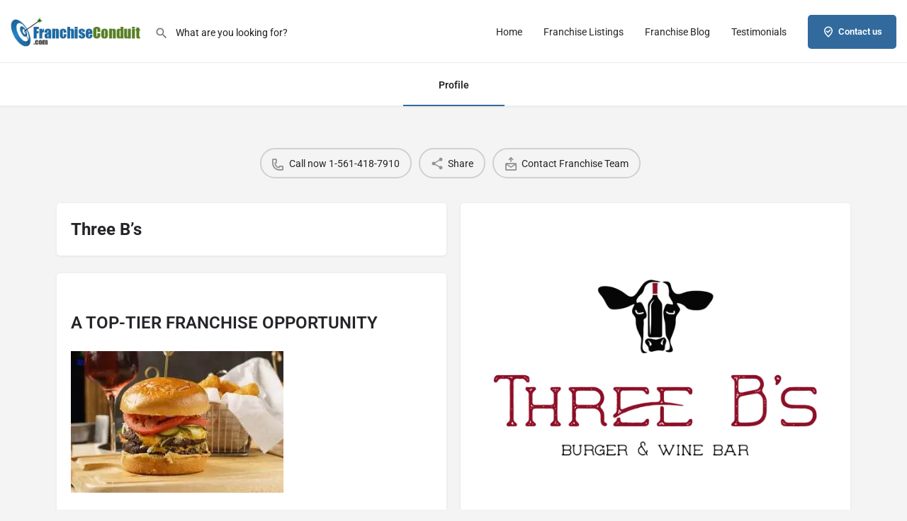

--- FILE ---
content_type: text/html; charset=UTF-8
request_url: https://franchiseconduit.com/franchise/three-bs/
body_size: 23000
content:
<!DOCTYPE html>
<html lang="en-US" prefix="og: https://ogp.me/ns#">
<head>
<meta charset="UTF-8"/>
<meta name="viewport" content="width=device-width, initial-scale=1.0"/>
<link rel="pingback" href="">
<meta property="og:title" content="Three B’s"/>
<meta property="og:url" content="https://franchiseconduit.com/franchise/three-bs/"/>
<meta property="og:site_name" content="Franchise Opportunities"/>
<meta property="og:type" content="profile"/>
<meta property="og:description" content="A TOP-TIER FRANCHISE OPPORTUNITY Innovative Menu, UNBEATABLE ATMOSPHERE. Three B’s has been built from the ground up by seasoned restauranteur Brandon Bennet, offering gourmet burgers, wings, sandwiches, and more with a full liquor bar. This New Orleans-based company prides itself in offering top-quality ingredients and furnishes all the necessities for an exclusive environment with no cost spared in what amounts to a great place to retreat from the daily grind while spending time with friends or family. We have an unmatched concept with great food and a warm, fun atmosphere. The system itself is well-positioned and poised for growth with a proven track record and a highly experienced operations and management team. Are you interested in owning a casual, inviting, neighbourhood go-to restaurant? Three B’s is the opportunity for you! A Visionary RESTAURANT CONCEPT The Three B’s concept isn’t your typical bar and grill. All the food is sourced from direct suppliers and the management and visionary principles are derived from Mr. Brandon Bennett, and his surrounding team’s vast experience and business acumen. Beyond a simple-to-operate franchise system and a highly experienced management team, here are a few more reasons to join the Three B’s team. Strong Potential ROI: Three B’s has an extremely strong potential ROI for a franchise owner. The concept is financially sound and has been proven in the existing location. Our numbers are impressive in the franchise marketplace regardless of industry, but in particular when compared to other food-service models. There’s No One Like Us: Three B’s is one of a kind. The atmosphere and ambiance, along with the innovative menu and wine list will make sure that there is nothing else like this in the franchise marketplace. Integrity and Commitment: Three B’s operates with a high level of integrity, credibility, and a commitment to strong customer service. Franchisees will be required to follow this same core philosophy for the operation of their location, as this is one of the key differentiators between Three B’s and other restaurant operations. Operationally Sound: The Three B’s model is operationally structured to run smoothly with full and part-time employees and a reasonable workload for an owner/operator. Workflows, process management, and experience in the field will allow for the Three B’s model to be replicated efficiently with new franchise partners. We Know What We’re Doing: Three B’s has two prototype locations that will provide a good representation of the model to be franchised. Beyond that, the ownership team has an outstanding track record in the restaurant space, as well as former franchise experience. The systems, procedures, and operating systems that have been developed to manage the business will strengthen the operating model and will allow for similar duplication in new markets. ARE YOU A GOOD FIT FOR THREE B’S? We are seeking franchisees who have the following qualities to join our team: Incredible Work Ethic, Discipline, and Integrity Strong Sales and Customer Service Abilities Meet Financial Requirements Leadership Mentality WE’VE GOT YOUR BACK! COMPREHENSIVE TRAINING An extensive dual-phase initial training program will help set up our franchise partners with all the knowledge they need to run a Three B’s restaurant. OPERATIONAL SUPPORT We will provide ongoing training and support in many areas, including unit operations, maintenance, customer-service techniques, product ordering, pricing guidelines, and administrative procedures. MARKETING SUPPORT We will coordinate the development of advertising materials and strategies, consumer marketing plans, and materials. ONGOING BUSINESS DEVELOPMENT SUPPORT Three B’s management and leadership will continue to research methods and techniques for franchise operations (including purchasing and promotional schemes) that enhance unit-level profitability. FINANCIAL SNAPSHOT FRANCHISE FEE $35,000 ESTIMATED MINIMUM INITIAL INVESTMENT $365,550 (with franchise fee) ROYALTY FEE 5% of Gross Sales READY TO GET STARTED WITH THREE B’S? Take the next step in becoming a part of the Three B’s team. To learn more, visit our website at threebsfranchise.com or email us at brandon@threebs.com."/>
<title>Three B’s - Franchise Opportunities</title><link rel="preload" as="image" href="https://franchiseconduit.com/wp-content/uploads/2015/03/franchise-conduit-logo-300x131.png" imagesrcset="https://franchiseconduit.com/wp-content/uploads/2015/03/franchise-conduit-logo-300x131.png 300w, https://franchiseconduit.com/wp-content/uploads/2015/03/franchise-conduit-logo.png 335w"imagesizes="(max-width: 300px) 100vw, 300px" />
<meta name="description" content="Three B’s has been built from the ground up by seasoned restauranteur Brandon Bennet, offering gourmet burgers, wings, sandwiches, and more with a full liquor bar."/>
<meta name="robots" content="follow, index, max-snippet:-1, max-video-preview:-1, max-image-preview:large"/>
<link rel="canonical" href="https://franchiseconduit.com/franchise/three-bs/"/>
<meta property="og:locale" content="en_US"/>
<meta property="og:type" content="article"/>
<meta property="og:title" content="Three B’s - Franchise Opportunities"/>
<meta property="og:description" content="Three B’s has been built from the ground up by seasoned restauranteur Brandon Bennet, offering gourmet burgers, wings, sandwiches, and more with a full liquor bar."/>
<meta property="og:url" content="https://franchiseconduit.com/franchise/three-bs/"/>
<meta property="og:site_name" content="Franchise Opportunities"/>
<meta property="og:updated_time" content="2021-10-25T18:16:50-04:00"/>
<meta property="og:image" content="https://franchiseconduit.com/wp-content/uploads/2021/10/Three-Bs_Vertical.png"/>
<meta property="og:image:secure_url" content="https://franchiseconduit.com/wp-content/uploads/2021/10/Three-Bs_Vertical.png"/>
<meta property="og:image:width" content="1200"/>
<meta property="og:image:height" content="927"/>
<meta property="og:image:alt" content="Three Bs Vertical"/>
<meta property="og:image:type" content="image/png"/>
<meta name="twitter:card" content="summary_large_image"/>
<meta name="twitter:title" content="Three B’s - Franchise Opportunities"/>
<meta name="twitter:description" content="Three B’s has been built from the ground up by seasoned restauranteur Brandon Bennet, offering gourmet burgers, wings, sandwiches, and more with a full liquor bar."/>
<meta name="twitter:image" content="https://franchiseconduit.com/wp-content/uploads/2021/10/Three-Bs_Vertical.png"/>
<link rel='dns-prefetch' href='//maps.googleapis.com'/>
<link rel='dns-prefetch' href='//fonts.googleapis.com'/>
<link rel='dns-prefetch' href='//www.googletagmanager.com'/>
<link rel="alternate" title="oEmbed (JSON)" type="application/json+oembed" href="https://franchiseconduit.com/wp-json/oembed/1.0/embed?url=https%3A%2F%2Ffranchiseconduit.com%2Ffranchise%2Fthree-bs%2F"/>
<link rel="alternate" title="oEmbed (XML)" type="text/xml+oembed" href="https://franchiseconduit.com/wp-json/oembed/1.0/embed?url=https%3A%2F%2Ffranchiseconduit.com%2Ffranchise%2Fthree-bs%2F&#038;format=xml"/>
<style id='wp-img-auto-sizes-contain-inline-css' type='text/css'>img:is([sizes=auto i],[sizes^="auto," i]){contain-intrinsic-size:3000px 1500px}</style>
<link rel='stylesheet' id='formidable-css' href='https://franchiseconduit.com/wp-content/cache/speedycache/franchiseconduit.com/assets/b0ef549967741710-formidableforms.css' type='text/css' media='all'/>
<script src="/cdn-cgi/scripts/7d0fa10a/cloudflare-static/rocket-loader.min.js" data-cf-settings="888d0cfae0dbb8ddc21eb874-|49"></script><link rel='preload stylesheet' as='style' onload="this.onload=null;this.rel='stylesheet'" id='wp-block-library-css' href='https://franchiseconduit.com/wp-includes/css/dist/block-library/style.min.css?ver=d2a681f3a8f4231524f60886be38a02b' type='text/css' media='all'/>
<style id='classic-theme-styles-inline-css' type='text/css'>.wp-block-button__link{color:#fff;background-color:#32373c;border-radius:9999px;box-shadow:none;text-decoration:none;padding:calc(.667em + 2px) calc(1.333em + 2px);font-size:1.125em}.wp-block-file__button{background:#32373c;color:#fff;text-decoration:none}</style>
<style id='global-styles-inline-css' type='text/css'>:root{--wp--preset--aspect-ratio--square:1;--wp--preset--aspect-ratio--4-3:4/3;--wp--preset--aspect-ratio--3-4:3/4;--wp--preset--aspect-ratio--3-2:3/2;--wp--preset--aspect-ratio--2-3:2/3;--wp--preset--aspect-ratio--16-9:16/9;--wp--preset--aspect-ratio--9-16:9/16;--wp--preset--color--black:#000000;--wp--preset--color--cyan-bluish-gray:#abb8c3;--wp--preset--color--white:#ffffff;--wp--preset--color--pale-pink:#f78da7;--wp--preset--color--vivid-red:#cf2e2e;--wp--preset--color--luminous-vivid-orange:#ff6900;--wp--preset--color--luminous-vivid-amber:#fcb900;--wp--preset--color--light-green-cyan:#7bdcb5;--wp--preset--color--vivid-green-cyan:#00d084;--wp--preset--color--pale-cyan-blue:#8ed1fc;--wp--preset--color--vivid-cyan-blue:#0693e3;--wp--preset--color--vivid-purple:#9b51e0;--wp--preset--gradient--vivid-cyan-blue-to-vivid-purple:linear-gradient(135deg,rgb(6,147,227) 0%,rgb(155,81,224) 100%);--wp--preset--gradient--light-green-cyan-to-vivid-green-cyan:linear-gradient(135deg,rgb(122,220,180) 0%,rgb(0,208,130) 100%);--wp--preset--gradient--luminous-vivid-amber-to-luminous-vivid-orange:linear-gradient(135deg,rgb(252,185,0) 0%,rgb(255,105,0) 100%);--wp--preset--gradient--luminous-vivid-orange-to-vivid-red:linear-gradient(135deg,rgb(255,105,0) 0%,rgb(207,46,46) 100%);--wp--preset--gradient--very-light-gray-to-cyan-bluish-gray:linear-gradient(135deg,rgb(238,238,238) 0%,rgb(169,184,195) 100%);--wp--preset--gradient--cool-to-warm-spectrum:linear-gradient(135deg,rgb(74,234,220) 0%,rgb(151,120,209) 20%,rgb(207,42,186) 40%,rgb(238,44,130) 60%,rgb(251,105,98) 80%,rgb(254,248,76) 100%);--wp--preset--gradient--blush-light-purple:linear-gradient(135deg,rgb(255,206,236) 0%,rgb(152,150,240) 100%);--wp--preset--gradient--blush-bordeaux:linear-gradient(135deg,rgb(254,205,165) 0%,rgb(254,45,45) 50%,rgb(107,0,62) 100%);--wp--preset--gradient--luminous-dusk:linear-gradient(135deg,rgb(255,203,112) 0%,rgb(199,81,192) 50%,rgb(65,88,208) 100%);--wp--preset--gradient--pale-ocean:linear-gradient(135deg,rgb(255,245,203) 0%,rgb(182,227,212) 50%,rgb(51,167,181) 100%);--wp--preset--gradient--electric-grass:linear-gradient(135deg,rgb(202,248,128) 0%,rgb(113,206,126) 100%);--wp--preset--gradient--midnight:linear-gradient(135deg,rgb(2,3,129) 0%,rgb(40,116,252) 100%);--wp--preset--font-size--small:13px;--wp--preset--font-size--medium:20px;--wp--preset--font-size--large:36px;--wp--preset--font-size--x-large:42px;--wp--preset--spacing--20:0.44rem;--wp--preset--spacing--30:0.67rem;--wp--preset--spacing--40:1rem;--wp--preset--spacing--50:1.5rem;--wp--preset--spacing--60:2.25rem;--wp--preset--spacing--70:3.38rem;--wp--preset--spacing--80:5.06rem;--wp--preset--shadow--natural:6px 6px 9px rgba(0, 0, 0, 0.2);--wp--preset--shadow--deep:12px 12px 50px rgba(0, 0, 0, 0.4);--wp--preset--shadow--sharp:6px 6px 0px rgba(0, 0, 0, 0.2);--wp--preset--shadow--outlined:6px 6px 0px -3px rgb(255, 255, 255), 6px 6px rgb(0, 0, 0);--wp--preset--shadow--crisp:6px 6px 0px rgb(0, 0, 0);}:where(.is-layout-flex){gap:0.5em;}:where(.is-layout-grid){gap:0.5em;}body .is-layout-flex{display:flex;}.is-layout-flex{flex-wrap:wrap;align-items:center;}.is-layout-flex > :is(*, div){margin:0;}body .is-layout-grid{display:grid;}.is-layout-grid > :is(*, div){margin:0;}:where(.wp-block-columns.is-layout-flex){gap:2em;}:where(.wp-block-columns.is-layout-grid){gap:2em;}:where(.wp-block-post-template.is-layout-flex){gap:1.25em;}:where(.wp-block-post-template.is-layout-grid){gap:1.25em;}.has-black-color{color:var(--wp--preset--color--black) !important;}.has-cyan-bluish-gray-color{color:var(--wp--preset--color--cyan-bluish-gray) !important;}.has-white-color{color:var(--wp--preset--color--white) !important;}.has-pale-pink-color{color:var(--wp--preset--color--pale-pink) !important;}.has-vivid-red-color{color:var(--wp--preset--color--vivid-red) !important;}.has-luminous-vivid-orange-color{color:var(--wp--preset--color--luminous-vivid-orange) !important;}.has-luminous-vivid-amber-color{color:var(--wp--preset--color--luminous-vivid-amber) !important;}.has-light-green-cyan-color{color:var(--wp--preset--color--light-green-cyan) !important;}.has-vivid-green-cyan-color{color:var(--wp--preset--color--vivid-green-cyan) !important;}.has-pale-cyan-blue-color{color:var(--wp--preset--color--pale-cyan-blue) !important;}.has-vivid-cyan-blue-color{color:var(--wp--preset--color--vivid-cyan-blue) !important;}.has-vivid-purple-color{color:var(--wp--preset--color--vivid-purple) !important;}.has-black-background-color{background-color:var(--wp--preset--color--black) !important;}.has-cyan-bluish-gray-background-color{background-color:var(--wp--preset--color--cyan-bluish-gray) !important;}.has-white-background-color{background-color:var(--wp--preset--color--white) !important;}.has-pale-pink-background-color{background-color:var(--wp--preset--color--pale-pink) !important;}.has-vivid-red-background-color{background-color:var(--wp--preset--color--vivid-red) !important;}.has-luminous-vivid-orange-background-color{background-color:var(--wp--preset--color--luminous-vivid-orange) !important;}.has-luminous-vivid-amber-background-color{background-color:var(--wp--preset--color--luminous-vivid-amber) !important;}.has-light-green-cyan-background-color{background-color:var(--wp--preset--color--light-green-cyan) !important;}.has-vivid-green-cyan-background-color{background-color:var(--wp--preset--color--vivid-green-cyan) !important;}.has-pale-cyan-blue-background-color{background-color:var(--wp--preset--color--pale-cyan-blue) !important;}.has-vivid-cyan-blue-background-color{background-color:var(--wp--preset--color--vivid-cyan-blue) !important;}.has-vivid-purple-background-color{background-color:var(--wp--preset--color--vivid-purple) !important;}.has-black-border-color{border-color:var(--wp--preset--color--black) !important;}.has-cyan-bluish-gray-border-color{border-color:var(--wp--preset--color--cyan-bluish-gray) !important;}.has-white-border-color{border-color:var(--wp--preset--color--white) !important;}.has-pale-pink-border-color{border-color:var(--wp--preset--color--pale-pink) !important;}.has-vivid-red-border-color{border-color:var(--wp--preset--color--vivid-red) !important;}.has-luminous-vivid-orange-border-color{border-color:var(--wp--preset--color--luminous-vivid-orange) !important;}.has-luminous-vivid-amber-border-color{border-color:var(--wp--preset--color--luminous-vivid-amber) !important;}.has-light-green-cyan-border-color{border-color:var(--wp--preset--color--light-green-cyan) !important;}.has-vivid-green-cyan-border-color{border-color:var(--wp--preset--color--vivid-green-cyan) !important;}.has-pale-cyan-blue-border-color{border-color:var(--wp--preset--color--pale-cyan-blue) !important;}.has-vivid-cyan-blue-border-color{border-color:var(--wp--preset--color--vivid-cyan-blue) !important;}.has-vivid-purple-border-color{border-color:var(--wp--preset--color--vivid-purple) !important;}.has-vivid-cyan-blue-to-vivid-purple-gradient-background{background:var(--wp--preset--gradient--vivid-cyan-blue-to-vivid-purple) !important;}.has-light-green-cyan-to-vivid-green-cyan-gradient-background{background:var(--wp--preset--gradient--light-green-cyan-to-vivid-green-cyan) !important;}.has-luminous-vivid-amber-to-luminous-vivid-orange-gradient-background{background:var(--wp--preset--gradient--luminous-vivid-amber-to-luminous-vivid-orange) !important;}.has-luminous-vivid-orange-to-vivid-red-gradient-background{background:var(--wp--preset--gradient--luminous-vivid-orange-to-vivid-red) !important;}.has-very-light-gray-to-cyan-bluish-gray-gradient-background{background:var(--wp--preset--gradient--very-light-gray-to-cyan-bluish-gray) !important;}.has-cool-to-warm-spectrum-gradient-background{background:var(--wp--preset--gradient--cool-to-warm-spectrum) !important;}.has-blush-light-purple-gradient-background{background:var(--wp--preset--gradient--blush-light-purple) !important;}.has-blush-bordeaux-gradient-background{background:var(--wp--preset--gradient--blush-bordeaux) !important;}.has-luminous-dusk-gradient-background{background:var(--wp--preset--gradient--luminous-dusk) !important;}.has-pale-ocean-gradient-background{background:var(--wp--preset--gradient--pale-ocean) !important;}.has-electric-grass-gradient-background{background:var(--wp--preset--gradient--electric-grass) !important;}.has-midnight-gradient-background{background:var(--wp--preset--gradient--midnight) !important;}.has-small-font-size{font-size:var(--wp--preset--font-size--small) !important;}.has-medium-font-size{font-size:var(--wp--preset--font-size--medium) !important;}.has-large-font-size{font-size:var(--wp--preset--font-size--large) !important;}.has-x-large-font-size{font-size:var(--wp--preset--font-size--x-large) !important;}:where(.wp-block-post-template.is-layout-flex){gap:1.25em;}:where(.wp-block-post-template.is-layout-grid){gap:1.25em;}:where(.wp-block-term-template.is-layout-flex){gap:1.25em;}:where(.wp-block-term-template.is-layout-grid){gap:1.25em;}:where(.wp-block-columns.is-layout-flex){gap:2em;}:where(.wp-block-columns.is-layout-grid){gap:2em;}:root :where(.wp-block-pullquote){font-size:1.5em;line-height:1.6;}</style>
<link rel='stylesheet' id='contact-form-7-css' href='https://franchiseconduit.com/wp-content/cache/speedycache/franchiseconduit.com/assets/64ac31699f5326cb-styles.css' type='text/css' media='all'/>
<link rel='stylesheet' id='bootstrap-css' href='https://franchiseconduit.com/wp-content/plugins/formidable-bootstrap/css/bootstrap.min.css?ver=5.0.2' type='text/css' media='all'/>
<style id='bootstrap-inline-css' type='text/css'>ul.pagination li.dots.disabled{padding:6px 8px;background-color:#fff;border:1px solid #ddd;} .frm_pagination_cont ul.frm_pagination{display:flex;} .frm_pagination_cont ul.frm_pagination > li{margin:0;}.input-group .form-control{margin-right:0;}</style>
<link rel='stylesheet' id='bootstrap-glyphicons-css' href='https://franchiseconduit.com/wp-content/plugins/formidable-bootstrap/css/bootstrap-glyphicons.min.css?ver=3.3.7' type='text/css' media='all'/>
<link rel='stylesheet' id='wpa-css-css' href='https://franchiseconduit.com/wp-content/cache/speedycache/franchiseconduit.com/assets/a0b823f7ab1f0a3a-wpa.css' type='text/css' media='all'/>
<link rel='stylesheet' id='lbwps-styles-css' href='https://franchiseconduit.com/wp-content/cache/speedycache/franchiseconduit.com/assets/32f829cb90033827-classic.css' type='text/css' media='all'/>
<link rel='stylesheet' id='woocommerce-layout-css' href='https://franchiseconduit.com/wp-content/cache/speedycache/franchiseconduit.com/assets/e98f5279cacaef82-woocommerce-layout.css' type='text/css' media='all'/>
<link rel='stylesheet' id='woocommerce-smallscreen-css' href='https://franchiseconduit.com/wp-content/cache/speedycache/franchiseconduit.com/assets/59d266c0ea580aae-woocommerce-smallscreen.css' type='text/css' media='only screen and (max-width: 768px)'/>
<link rel='stylesheet' id='woocommerce-general-css' href='https://franchiseconduit.com/wp-content/cache/speedycache/franchiseconduit.com/assets/0a5cfa15a1c3bce6-woocommerce.css' type='text/css' media='all'/>
<style id='woocommerce-inline-inline-css' type='text/css'>.woocommerce form .form-row .required{visibility:visible;}</style>
<link rel='stylesheet' id='cmplz-general-css' href='https://franchiseconduit.com/wp-content/plugins/complianz-gdpr/assets/css/cookieblocker.min.css?ver=1768503130' type='text/css' media='all'/>
<link rel='stylesheet' id='elementor-icons-css' href='https://franchiseconduit.com/wp-content/plugins/elementor/assets/lib/eicons/css/elementor-icons.min.css?ver=5.46.0' type='text/css' media='all'/>
<link rel='stylesheet' id='elementor-frontend-css' href='https://franchiseconduit.com/wp-content/plugins/elementor/assets/css/frontend.min.css?ver=3.34.2' type='text/css' media='all'/>
<link rel='stylesheet' id='elementor-post-10335-css' href='https://franchiseconduit.com/wp-content/cache/speedycache/franchiseconduit.com/assets/985d081d7802def4-post-10335.css' type='text/css' media='all'/>
<link rel='stylesheet' id='font-awesome-5-all-css' href='https://franchiseconduit.com/wp-content/plugins/elementor/assets/lib/font-awesome/css/all.min.css?ver=3.34.2' type='text/css' media='all'/>
<link rel='stylesheet' id='font-awesome-4-shim-css' href='https://franchiseconduit.com/wp-content/plugins/elementor/assets/lib/font-awesome/css/v4-shims.min.css?ver=3.34.2' type='text/css' media='all'/>
<link rel='stylesheet' id='mylisting-google-maps-css' href='https://franchiseconduit.com/wp-content/cache/speedycache/franchiseconduit.com/assets/2d6cd2a159003c9e-google-maps.css' type='text/css' media='all'/>
<script src="/cdn-cgi/scripts/7d0fa10a/cloudflare-static/rocket-loader.min.js" data-cf-settings="888d0cfae0dbb8ddc21eb874-|49"></script><link rel='preload stylesheet' as='style' onload="this.onload=null;this.rel='stylesheet'" id='mylisting-icons-css' href='https://franchiseconduit.com/wp-content/cache/speedycache/franchiseconduit.com/assets/da1a6cca3ce51705-icons.css' type='text/css' media='all'/>
<link rel='stylesheet' id='mylisting-material-icons-css' href='https://fonts.googleapis.com/icon?family=Material+Icons&#038;display=swap&#038;ver=6.9' type='text/css' media='all'/>
<link rel='stylesheet' id='mylisting-select2-css' href='https://franchiseconduit.com/wp-content/cache/speedycache/franchiseconduit.com/assets/9f54e6414f87e0d1-select2.css' type='text/css' media='all'/>
<link rel='stylesheet' id='mylisting-vendor-css' href='https://franchiseconduit.com/wp-content/cache/speedycache/franchiseconduit.com/assets/3790010392e65746-vendor.css' type='text/css' media='all'/>
<link rel='stylesheet' id='mylisting-frontend-css' href='https://franchiseconduit.com/wp-content/cache/speedycache/franchiseconduit.com/assets/02ab01fc2eaac104-frontend.css' type='text/css' media='all'/>
<link rel='stylesheet' id='ml-max-w-1200-css' href='https://franchiseconduit.com/wp-content/cache/speedycache/franchiseconduit.com/assets/f6819f48bf76c6e1-max-width-1200.css' type='text/css' media='(max-width: 1200px)'/>
<link rel='stylesheet' id='ml-max-w-992-css' href='https://franchiseconduit.com/wp-content/cache/speedycache/franchiseconduit.com/assets/80279a31103f5447-max-width-992.css' type='text/css' media='(max-width: 992px)'/>
<link rel='stylesheet' id='ml-max-w-768-css' href='https://franchiseconduit.com/wp-content/cache/speedycache/franchiseconduit.com/assets/38a4e3c225f6bf95-max-width-768.css' type='text/css' media='(max-width: 768px)'/>
<link rel='stylesheet' id='ml-max-w-600-css' href='https://franchiseconduit.com/wp-content/cache/speedycache/franchiseconduit.com/assets/15becea4710a4d49-max-width-600.css' type='text/css' media='(max-width: 600px)'/>
<link rel='stylesheet' id='ml-max-w-480-css' href='https://franchiseconduit.com/wp-content/cache/speedycache/franchiseconduit.com/assets/80aba982cf9c17a3-max-width-480.css' type='text/css' media='(max-width: 480px)'/>
<link rel='stylesheet' id='ml-max-w-320-css' href='https://franchiseconduit.com/wp-content/cache/speedycache/franchiseconduit.com/assets/c41eaa44eac399b3-max-width-320.css' type='text/css' media='(max-width: 320px)'/>
<link rel='stylesheet' id='ml-min-w-993-css' href='https://franchiseconduit.com/wp-content/cache/speedycache/franchiseconduit.com/assets/ad6e1356c7ca2788-min-width-993.css' type='text/css' media='(min-width: 993px)'/>
<link rel='stylesheet' id='ml-min-w-1201-css' href='https://franchiseconduit.com/wp-content/cache/speedycache/franchiseconduit.com/assets/1efd43bfada97a25-min-width-1201.css' type='text/css' media='(min-width: 1201px)'/>
<link rel='stylesheet' id='mylisting-single-listing-css' href='https://franchiseconduit.com/wp-content/cache/speedycache/franchiseconduit.com/assets/a5d9bbd9998f2d0e-single-listing.css' type='text/css' media='all'/>
<link rel='stylesheet' id='wc-general-style-css' href='https://franchiseconduit.com/wp-content/cache/speedycache/franchiseconduit.com/assets/19d3d7ecc4db3e0c-wc-general-style.css' type='text/css' media='all'/>
<link rel='stylesheet' id='theme-styles-default-css' href='https://franchiseconduit.com/wp-content/cache/speedycache/franchiseconduit.com/assets/d931d02a66e4d035-style.css' type='text/css' media='all'/>
<style id='theme-styles-default-inline-css' type='text/css'>:root{}</style>
<link rel='stylesheet' id='child-style-css' href='https://franchiseconduit.com/wp-content/cache/speedycache/franchiseconduit.com/assets/63a8fe324aa2894a-style.css' type='text/css' media='all'/>
<link rel='stylesheet' id='mylisting-dynamic-styles-css' href='https://franchiseconduit.com/wp-content/cache/speedycache/franchiseconduit.com/assets/661cd73a85c1c19c-mylisting-dynamic-styles.css' type='text/css' media='all'/>
<link rel='stylesheet' id='elementor-gf-local-roboto-css' href='https://franchiseconduit.com/wp-content/cache/speedycache/franchiseconduit.com/assets/5bb1aff67dedf191-roboto.css' type='text/css' media='all'/>
<link rel='stylesheet' id='elementor-gf-local-robotoslab-css' href='https://franchiseconduit.com/wp-content/cache/speedycache/franchiseconduit.com/assets/0054af7a59e3fd4e-robotoslab.css' type='text/css' media='all'/>
<link rel="https://api.w.org/" href="https://franchiseconduit.com/wp-json/"/><link rel="EditURI" type="application/rsd+xml" title="RSD" href="https://franchiseconduit.com/xmlrpc.php?rsd"/>
<meta name="generator" content="Site Kit by Google 1.170.0"/>
<script async src="https://www.googletagmanager.com/gtag/js?id=G-614PGC4MB2" type="888d0cfae0dbb8ddc21eb874-text/javascript"></script>
<script type="888d0cfae0dbb8ddc21eb874-text/javascript">window.dataLayer=window.dataLayer||[];
function gtag(){dataLayer.push(arguments);}
gtag('js', new Date());
gtag('config', 'G-614PGC4MB2');</script>
<noscript><style>.woocommerce-product-gallery{opacity:1 !important;}</style></noscript>
<meta name="generator" content="Elementor 3.34.2; features: additional_custom_breakpoints; settings: css_print_method-external, google_font-enabled, font_display-auto">
<style>.e-con.e-parent:nth-of-type(n+4):not(.e-lazyloaded):not(.e-no-lazyload),
.e-con.e-parent:nth-of-type(n+4):not(.e-lazyloaded):not(.e-no-lazyload) *{background-image:none !important;} @media screen and (max-height: 1024px) {
.e-con.e-parent:nth-of-type(n+3):not(.e-lazyloaded):not(.e-no-lazyload),
.e-con.e-parent:nth-of-type(n+3):not(.e-lazyloaded):not(.e-no-lazyload) *{background-image:none !important;} }
@media screen and (max-height: 640px) {
.e-con.e-parent:nth-of-type(n+2):not(.e-lazyloaded):not(.e-no-lazyload),
.e-con.e-parent:nth-of-type(n+2):not(.e-lazyloaded):not(.e-no-lazyload) *{background-image:none !important;} }</style>
<meta name="google-signin-client_id" content="515147157562-jqgmhagkncrfajol01bupnl148ncgd6u.apps.googleusercontent.com">
<style class="wpcode-css-snippet">.transparent .fs-tabs .nav-tabs{display:none;} @media(max-width:768px){
.photoswipe-item .overlay{background-color:transparent !important;opacity:0 !important;} }</style>
<link rel="icon" href="https://franchiseconduit.com/wp-content/uploads/2021/08/cropped-seal-32x32.jpg" sizes="32x32"/>
<link rel="icon" href="https://franchiseconduit.com/wp-content/uploads/2021/08/cropped-seal-192x192.jpg" sizes="192x192"/>
<link rel="apple-touch-icon" href="https://franchiseconduit.com/wp-content/uploads/2021/08/cropped-seal-180x180.jpg"/>
<meta name="msapplication-TileImage" content="https://franchiseconduit.com/wp-content/uploads/2021/08/cropped-seal-270x270.jpg"/>
<style id="wp-custom-css">.single-job_listing .profile-name h1{display:none !important;} .profile-cover-no-img{display:none} .element .pf-body a{color:#335dff;} .user-area{display:none !important;} .ltitle{font-size:x-large;font-weight:bold;} .ltitle .pf-body{padding-top:0 !important;} .gallery-carousel img{display:contain !important;} .single-job_listing .profile-name h1{display:none !important;} .profile-cover-no-img{display:none !important;} .element .pf-body a{color:#335dff;} .user-area{display:none !important;} .ltitle{font-size:x-large;font-weight:bold;} .ltitle .pf-body{padding-top:0 !important;} .quick-listing-actions{margin-top:60px;} .main-info-mobile{display:none;}</style>
<style id="mylisting-typography"></style><style>body{text-rendering: optimizeSpeed;}</style>
<script data-speedycache-render="false" type="888d0cfae0dbb8ddc21eb874-text/javascript">var speedycachell={s:[],osl:0,scroll:false,i:function(){speedycachell.ss();window.addEventListener('load',function(){let observer=new MutationObserver((mutations)=>{speedycachell.osl=speedycachell.s.length;speedycachell.ss();if(speedycachell.s.length > speedycachell.osl){speedycachell.ls(false);}});observer.observe(document.getElementsByTagName('html')[0],{childList:true,attributes:true,subtree:true,attributeFilter:["src"],attributeOldValue:false,characterDataOldValue:false});speedycachell.ls(true);});let js_events=['scroll','resize','click'];js_events.forEach((event)=>{window.addEventListener(event,function(){speedycachell.scroll=true;speedycachell.ls(false);});});},c:function(e,pageload){var w=document.documentElement.clientHeight || body.clientHeight;var n=0;if(pageload){n=0;}else{n=(w > 800) ? 800:200;n=speedycachell.scroll ? 800:n;}var er=e.getBoundingClientRect();var t=0;var p=e.parentNode ? e.parentNode:false;if(typeof p.getBoundingClientRect=='undefined'){var pr=false;}else{var pr=p.getBoundingClientRect();}if(er.x==0 && er.y==0){for(var i=0;i < 10;i++){if(p){if(pr.x==0 && pr.y==0){if(p.parentNode){p=p.parentNode;}if(typeof p.getBoundingClientRect=='undefined'){pr=false;}else{pr=p.getBoundingClientRect();}}else{t=pr.top;break;}}};}else{t=er.top;}if(w - t+n > 0){return true;}return false;},r:function(e,pageload){var s=this;var oc,ot;try{oc=e.getAttribute('data-speedycache-original-src');ot=e.getAttribute('data-speedycache-original-srcset');originalsizes=e.getAttribute('data-speedycache-original-sizes');if(s.c(e,pageload)){if(oc || ot){if(e.tagName=='DIV' || e.tagName=='A' || e.tagName=='SPAN'){e.style.backgroundImage='url('+oc+')';e.removeAttribute('data-speedycache-original-src');e.removeAttribute('data-speedycache-original-srcset');e.removeAttribute('onload');}else{if(oc){e.setAttribute('src',oc);}if(ot){e.setAttribute('srcset',ot);}if(originalsizes){e.setAttribute('sizes',originalsizes);}if(e.getAttribute('alt') && e.getAttribute('alt')=='blank'){e.removeAttribute('alt');}e.removeAttribute('data-speedycache-original-src');e.removeAttribute('data-speedycache-original-srcset');e.removeAttribute('data-speedycache-original-sizes');e.removeAttribute('onload');if(e.tagName=='IFRAME'){var y="https://www.youtube.com/embed/";if(navigator.userAgent.match(/\sEdge?\/\d/i)){e.setAttribute('src',e.getAttribute('src').replace(/.+\/main\/youtube\.html\#/,y));}e.onload=function(){if(typeof window.jQuery !='undefined'){if(jQuery.fn.fitVids){jQuery(e).parent().fitVids({customSelector:'iframe[src]'});}}var s=e.getAttribute('src').match(/main\/youtube\.html\#(.+)/);if(s){try{var i=e.contentDocument || e.contentWindow;if(i.location.href=='about:blank'){e.setAttribute('src',y+s[1]);}}catch(err){e.setAttribute('src',y+s[1]);}}}}}}else{if(e.tagName=='NOSCRIPT'){if(e.getAttribute('data-type')=='speedycache'){e.removeAttribute('data-type');e.insertAdjacentHTML('afterend',e.innerHTML);}}}}}catch(error){console.log(error);console.log('==>',e);}},ss:function(){var i=[].slice.call(document.getElementsByTagName('img'));var f=[].slice.call(document.getElementsByTagName('iframe'));var d=[].slice.call(document.getElementsByTagName('div'));var a=[].slice.call(document.getElementsByTagName('a'));var s=[].slice.call(document.getElementsByTagName('span'));var n=[].slice.call(document.getElementsByTagName('noscript'));this.s=i.concat(f).concat(d).concat(a).concat(s).concat(n);},ls:function(pageload){var s=this;[].forEach.call(s.s,function(e,index){s.r(e,pageload);});}};document.addEventListener('DOMContentLoaded',function(){speedycachell.i();});</script>
</head>
<body data-rsssl=1 class="wp-singular job_listing-template-default single single-job_listing postid-12519 wp-theme-my-listing wp-child-theme-_my-listing-child theme-my-listing woocommerce-no-js my-listing single-listing type-cars cover-style-none elementor-default elementor-kit-10335">
<div id="c27-site-wrapper">
<link rel='stylesheet' id='mylisting-header-css' href='https://franchiseconduit.com/wp-content/cache/speedycache/franchiseconduit.com/assets/1d38394973dde175-header.css' type='text/css' media='all'/>
<header class="c27-main-header header header-style-default header-width-full-width header-light-skin header-scroll-light-skin header-scroll-hide header-fixed header-menu-right">
<div class="header-skin"></div><div class="header-container">
<div class="header-top container-fluid">
<div class="header-left">
<div class="mobile-menu">
<a aria-label="Mobile menu icon" href="#main-menu">
<div class="mobile-menu-lines"><i class="mi menu"></i></div></a></div><div class="logo"> <a aria-label="Site logo" href="https://franchiseconduit.com/" class="static-logo"> <img fetchpriority="high" loading="eager" decoding="async"  width="300" height="131" src="https://franchiseconduit.com/wp-content/uploads/2015/03/franchise-conduit-logo-300x131.png" alt="" aria-hidden="true"  srcset="https://franchiseconduit.com/wp-content/uploads/2015/03/franchise-conduit-logo-300x131.png 300w, https://franchiseconduit.com/wp-content/uploads/2015/03/franchise-conduit-logo.png 335w" sizes="(max-width: 300px) 100vw, 300px"/></a></div><link rel='stylesheet' id='mylisting-quick-search-form-css' href='https://franchiseconduit.com/wp-content/cache/speedycache/franchiseconduit.com/assets/2cf3ce1626f1a4ce-quick-search-form.css' type='text/css' media='all'/>
<div class="quick-search-instance text-left" id="c27-header-search-form" data-focus="default">
<form action="https://franchiseconduit.com/explore/" method="GET">
<div class="dark-forms header-search search-shortcode-light">
<i class="mi search"></i>
<input type="search" placeholder="What are you looking for?" name="search_keywords" autocomplete="off">
<div class="instant-results">
<ul class="instant-results-list ajax-results no-list-style"></ul>
<button type="submit" class="buttons full-width button-5 search view-all-results all-results">
<i class="mi search"></i>View all results</button>
<button type="submit" class="buttons full-width button-5 search view-all-results no-results">
<i class="mi search"></i>No results</button>
<div class="loader-bg">
<link rel='stylesheet' id='mylisting-paper-spinner-css' href='https://franchiseconduit.com/wp-content/cache/speedycache/franchiseconduit.com/assets/43c812cef1b23e58-paper-spinner.css' type='text/css' media='all'/>
<div class="paper-spinner center-vh" style="width: 24px; height: 24px;">
<div class="spinner-container active">
<div class="spinner-layer layer-1" style="border-color: #777;">
<div class="circle-clipper left">
<div class="circle" style="border-width: 2.5px;"></div></div><div class="gap-patch">
<div class="circle" style="border-width: 2.5px;"></div></div><div class="circle-clipper right">
<div class="circle" style="border-width: 2.5px;"></div></div></div></div></div></div><ul class="instant-results-list default-results no-list-style">
<li class="ir-cat">Featured</li>
</ul></div></div></form></div></div><div class="header-center">
<div class="i-nav">
<div class="mobile-nav-head">
<div class="mnh-close-icon"> <a aria-label="Close mobile menu" href="#close-main-menu"> <i class="mi close"></i></a></div></div><ul id="menu-top-nav" class="main-menu main-nav no-list-style"><li id="menu-item-554" class="menu-item menu-item-type-custom menu-item-object-custom menu-item-554"><a href="https://www.franchiseconduit.com">Home</a></li>
<li id="menu-item-12110" class="menu-item menu-item-type-post_type menu-item-object-page menu-item-12110"><a href="https://franchiseconduit.com/explore/">Franchise Listings</a></li>
<li id="menu-item-12368" class="menu-item menu-item-type-post_type menu-item-object-page current_page_parent menu-item-12368"><a href="https://franchiseconduit.com/franchise-blog/">Franchise Blog</a></li>
<li id="menu-item-356" class="menu-item menu-item-type-post_type menu-item-object-page menu-item-356"><a href="https://franchiseconduit.com/testimonials/">Testimonials</a></li>
</ul>
<div class="mobile-nav-button">
<div class="header-button"> <a href="https://franchiseconduit.com/contact/" class="buttons button-2"> <i class="icon-location-pin-check-2"></i> Contact us</a></div></div></div><div class="i-nav-overlay"></div></div><div class="header-right">
<div class="user-area signin-area"> <i class="mi person user-area-icon"></i> <a href="https://franchiseconduit.com/my-account/"> Sign in</a></div><div class="mob-sign-in"> <a aria-label="Mobile sign in button" href="https://franchiseconduit.com/my-account/"><i class="mi person"></i></a></div><div class="header-button"> <a href="https://franchiseconduit.com/contact/" class="buttons button-2"> <i class="icon-location-pin-check-2"></i> Contact us</a></div><div class="search-trigger" data-toggle="modal" data-target="#quicksearch-mobile-modal"> <a aria-label="Header mobile search trigger" href="#"><i class="mi search"></i></a></div></div></div></div></header>
<div class="c27-top-content-margin"></div><link rel='stylesheet' id='mylisting-blog-feed-widget-css' href='https://franchiseconduit.com/wp-content/cache/speedycache/franchiseconduit.com/assets/b074ee6a488ccddb-blog-feed-widget.css' type='text/css' media='all'/>
<div class="single-job-listing listing-no-logo" id="c27-single-listing">
<input type="hidden" id="case27-post-id" value="12519">
<input type="hidden" id="case27-author-id" value="15">
<section class="featured-section profile-cover profile-cover-no-img">
<div class="overlay" style="background-color: #242429; opacity: 0.5;"></div><div class="main-info-desktop">
<div class="container listing-main-info">
<div class="col-md-6">
<div class="profile-name no-tagline no-rating">
<h1 class="case27-primary-text">
Three B’s</h1>
<div class="pa-below-title"></div></div></div><div class="col-md-6">
<div class="listing-main-buttons detail-count-2"> <ul class="no-list-style"> <li id="cta-679f76-desktop" class="lmb-calltoaction ml-track-btn"> <a href="tel:1-561-418-7910" rel="nofollow"> <i class="icon-phone-outgoing"></i> <span>Call now</span></a></li></ul></div></div></div></div></section>
<div class="main-info-mobile">
<div class="container listing-main-info">
<div class="col-md-6">
<div class="profile-name no-tagline no-rating">
<h1 class="case27-primary-text">
Three B’s</h1>
<div class="pa-below-title"></div></div></div><div class="col-md-6">
<div class="listing-main-buttons detail-count-2"> <ul class="no-list-style"> <li id="cta-679f76-mobile" class="lmb-calltoaction ml-track-btn"> <a href="tel:1-561-418-7910" rel="nofollow"> <i class="icon-phone-outgoing"></i> <span>Call now</span></a></li></ul></div></div></div></div><div class="profile-header">
<div class="container">
<div class="row">
<div class="col-md-12">
<div class="profile-menu"> <ul class="cts-carousel no-list-style"> <li> <a href="#" id="listing_tab_profile_toggle" data-section-id="profile" class="listing-tab-toggle toggle-tab-type-main" data-options="{}"> Profile</a></li> <li class="cts-prev">prev</li> <li class="cts-next">next</li></ul></div></div></div></div></div><div class="container qla-container">
<div class="quick-listing-actions"> <ul class="cts-carousel no-list-style"> <li id="qa-c9fb6f" class="ml-track-btn"> <a href="tel:1-561-418-7910" rel="nofollow"> <i class="icon-phone-outgoing"></i> <span>Call now 1-561-418-7910</span></a></li> <li id="qa-807323" class="ml-track-btn"> <a href="#" id="qa-807323-dd" data-toggle="modal" data-target="#social-share-modal"> <i class="mi share"></i> <span>Share</span></a></li> <li id="qa-5ca1b4" class="ml-track-btn"> <a href="/cdn-cgi/l/email-protection#773b121613043731051619141f1e04123a16051c12031e1910240e0403121a045914181a" rel="nofollow"> <i class="icon-email-outbox"></i> <span>Contact Franchise Team</span></a></li> <li class="cts-prev">prev</li> <li class="cts-next">next</li></ul></div></div><div class="tab-content listing-tabs">
<section class="profile-body listing-tab tab-type-main tab-layout-two-columns pre-init" id="listing_tab_profile">
<div class="container tab-template-two-columns mix_blocks_mobile">
<div class="row">
<div class="col-md-6"><div class="row cts-column-wrapper cts-main-column">
<div class="col-md-12 block-type-code ltitle" id="block_zyFsCfc">
<div class="element content-block">
<div class="pf-head">
<div class="title-style-1"> <i></i> <h5></h5></div></div><div class="pf-body"> Three B’s</div></div></div><div class="col-md-12 block-type-text block-field-job_description" id="block_YnENo5n">
<div class="element content-block wp-editor-content">
<div class="pf-head">
<div class="title-style-1"> <i></i> <h5></h5></div></div><div class="pf-body"> <h3><strong>A TOP-TIER FRANCHISE OPPORTUNITY</strong></h3> <h3><script src="/cdn-cgi/scripts/7d0fa10a/cloudflare-static/rocket-loader.min.js" data-cf-settings="888d0cfae0dbb8ddc21eb874-|49"></script><img onload="speedycachell.r(this,true);" src="https://franchiseconduit.com/wp-content/plugins/speedycache-pro/assets/images/image-palceholder.png" fetchpriority="high" class="alignnone size-medium wp-image-12530" data-speedycache-original-src="https://franchiseconduit.com/wp-content/uploads/2021/10/Three-B-Photos-31-300x200.jpg" alt="blank" width="300" height="200"/></h3> <h3><strong>Innovative Menu, UNBEATABLE ATMOSPHERE.</strong></h3> <p><strong>Three B’s has been built from the ground up by seasoned restauranteur Brandon Bennet, offering gourmet burgers, wings, sandwiches, and more with a full liquor bar.</strong></p> <p><script src="/cdn-cgi/scripts/7d0fa10a/cloudflare-static/rocket-loader.min.js" data-cf-settings="888d0cfae0dbb8ddc21eb874-|49"></script><img onload="speedycachell.r(this,true);" src="https://franchiseconduit.com/wp-content/plugins/speedycache-pro/assets/images/image-palceholder.png" class="size-medium wp-image-12525 alignnone" data-speedycache-original-src="https://franchiseconduit.com/wp-content/uploads/2021/10/162842003_1053375715153069_5606231970177682692_n-300x300.jpg" alt="blank" width="300" height="300"/></p> <p>This New Orleans-based company prides itself in offering top-quality ingredients and furnishes all the necessities for an exclusive environment with no cost spared in what amounts to a great place to retreat from the daily grind while spending time with friends or family. We have an unmatched concept with great food and a warm, fun atmosphere.</p> <p>The system itself is well-positioned and poised for growth with a proven track record and a highly experienced operations and management team.</p> <p>Are you interested in owning a casual, inviting, neighbourhood go-to restaurant?</p> <p><strong>Three B’s is the opportunity for you!</strong></p> <h3><strong>A Visionary RESTAURANT CONCEPT</strong></h3> <p><script src="/cdn-cgi/scripts/7d0fa10a/cloudflare-static/rocket-loader.min.js" data-cf-settings="888d0cfae0dbb8ddc21eb874-|49"></script><img onload="speedycachell.r(this,true);" src="https://franchiseconduit.com/wp-content/plugins/speedycache-pro/assets/images/image-palceholder.png" loading="lazy" class="alignnone wp-image-12526 size-medium" data-speedycache-original-src="https://franchiseconduit.com/wp-content/uploads/2021/10/1392204758-300x200.jpg" alt="blank" width="300" height="200"/></p> <p><strong>The Three B’s concept isn’t your typical bar and grill.</strong></p> <p>All the food is sourced from direct suppliers and the management and visionary principles are derived from Mr. Brandon Bennett, and his surrounding team’s vast experience and business acumen. Beyond a simple-to-operate franchise system and a highly experienced management team, here are a few more reasons to join the Three B’s team.</p> <p><strong>Strong Potential ROI:</strong> Three B’s has an extremely strong potential ROI for a franchise owner. The concept is financially sound and has been proven in the existing location. Our numbers are impressive in the franchise marketplace regardless of industry, but in particular when compared to other food-service models.</p> <p><strong>There’s No One Like Us:</strong> Three B’s is one of a kind. The atmosphere and ambiance, along with the innovative menu and wine list will make sure that there is nothing else like this in the franchise marketplace.</p> <p><strong>Integrity and Commitment:</strong> Three B’s operates with a high level of integrity, credibility, and a commitment to strong customer service. Franchisees will be required to follow this same core philosophy for the operation of their location, as this is one of the key differentiators between Three B’s and other restaurant operations.</p> <p><script src="/cdn-cgi/scripts/7d0fa10a/cloudflare-static/rocket-loader.min.js" data-cf-settings="888d0cfae0dbb8ddc21eb874-|49"></script><img onload="speedycachell.r(this,true);" src="https://franchiseconduit.com/wp-content/plugins/speedycache-pro/assets/images/image-palceholder.png" loading="lazy" class="alignnone size-medium wp-image-12521" data-speedycache-original-src="https://franchiseconduit.com/wp-content/uploads/2021/10/71173079_161589321602970_104978923822749945_n-300x278.jpg" alt="blank" width="300" height="278"/></p> <p><strong>Operationally Sound:</strong> The Three B’s model is operationally structured to run smoothly with full and part-time employees and a reasonable workload for an owner/operator. Workflows, process management, and experience in the field will allow for the Three B’s model to be replicated efficiently with new franchise partners.</p> <p><strong>We Know What We’re Doing:</strong> Three B’s has two prototype locations that will provide a good representation of the model to be franchised. Beyond that, the ownership team has an outstanding track record in the restaurant space, as well as former franchise experience. The systems, procedures, and operating systems that have been developed to manage the business will strengthen the operating model and will allow for similar duplication in new markets.</p> <h3><strong>ARE YOU A GOOD FIT FOR THREE B’S?</strong></h3> <p><script src="/cdn-cgi/scripts/7d0fa10a/cloudflare-static/rocket-loader.min.js" data-cf-settings="888d0cfae0dbb8ddc21eb874-|49"></script><img onload="speedycachell.r(this,true);" src="https://franchiseconduit.com/wp-content/plugins/speedycache-pro/assets/images/image-palceholder.png" loading="lazy" class="alignnone size-medium wp-image-12529" data-speedycache-original-src="https://franchiseconduit.com/wp-content/uploads/2021/10/Three-B-Photos-11-300x200.jpg" alt="blank" width="300" height="200"/></p> <p><strong>We are seeking franchisees who have the following qualities to join our team:</strong></p> <ul> <li>Incredible Work Ethic, Discipline, and Integrity</li> <li>Strong Sales and Customer Service Abilities</li> <li>Meet Financial Requirements</li> <li>Leadership Mentality</li></ul> <h3><strong>WE’VE GOT YOUR BACK!</strong></h3> <p><script src="/cdn-cgi/scripts/7d0fa10a/cloudflare-static/rocket-loader.min.js" data-cf-settings="888d0cfae0dbb8ddc21eb874-|49"></script><img onload="speedycachell.r(this,true);" src="https://franchiseconduit.com/wp-content/plugins/speedycache-pro/assets/images/image-palceholder.png" loading="lazy" class="alignnone size-medium wp-image-12528" data-speedycache-original-src="https://franchiseconduit.com/wp-content/uploads/2021/10/Three-B-Photos-09-300x200.jpg" alt="blank" width="300" height="200"/></p> <p><strong>COMPREHENSIVE TRAINING</strong></p> <p>An extensive dual-phase initial training program will help set up our franchise partners with all the knowledge they need to run a Three B’s restaurant.</p> <p><strong>OPERATIONAL SUPPORT</strong></p> <p>We will provide ongoing training and support in many areas, including unit operations, maintenance, customer-service techniques, product ordering, pricing guidelines, and administrative procedures.</p> <p><strong>MARKETING SUPPORT</strong></p> <p>We will coordinate the development of advertising materials and strategies, consumer marketing plans, and materials.</p> <p><strong>ONGOING BUSINESS DEVELOPMENT SUPPORT</strong></p> <p>Three B’s management and leadership will continue to research methods and techniques for franchise operations (including purchasing and promotional schemes) that enhance unit-level profitability.</p> <h3><strong>FINANCIAL SNAPSHOT</strong></h3> <p><script src="/cdn-cgi/scripts/7d0fa10a/cloudflare-static/rocket-loader.min.js" data-cf-settings="888d0cfae0dbb8ddc21eb874-|49"></script><img onload="speedycachell.r(this,true);" src="https://franchiseconduit.com/wp-content/plugins/speedycache-pro/assets/images/image-palceholder.png" loading="lazy" class="alignnone size-medium wp-image-12520" data-speedycache-original-src="https://franchiseconduit.com/wp-content/uploads/2021/10/36542230_223031245185948_3403060007762132992_n-300x198.jpg" alt="blank" width="300" height="198"/></p> <p><strong>FRANCHISE FEE</strong></p> <p>$35,000</p> <p><strong>ESTIMATED MINIMUM INITIAL INVESTMENT</strong></p> <p>$365,550 (with franchise fee)</p> <p><strong>ROYALTY FEE</strong></p> <p>5% of Gross Sales</p> <h3><strong>READY TO GET STARTED WITH THREE B’S?</strong></h3> <p><script src="/cdn-cgi/scripts/7d0fa10a/cloudflare-static/rocket-loader.min.js" data-cf-settings="888d0cfae0dbb8ddc21eb874-|49"></script><img onload="speedycachell.r(this,true);" src="https://franchiseconduit.com/wp-content/plugins/speedycache-pro/assets/images/image-palceholder.png" loading="lazy" class="alignnone size-medium wp-image-12522" data-speedycache-original-src="https://franchiseconduit.com/wp-content/uploads/2021/10/107823700_1195499247471972_644982268461756394_n-300x300.jpg" alt="blank" width="300" height="300"/></p> <p>Take the next step in becoming a part of the Three B’s team.</p> <p>To learn more, visit our website at <a href="http://threebsfranchise.com" target="_blank" rel="noopener">threebsfranchise.com</a> or email us at <a href="/cdn-cgi/l/email-protection#98faeaf9f6fcf7f6d8ecf0eafdfdfaebb6fbf7f5"><span class="__cf_email__" data-cfemail="ef8d9d8e818b8081af9b879d8a8a8d9cc18c8082">[email&#160;protected]</span></a>.</p></div></div></div></div></div><div class="col-md-6"><div class="row cts-column-wrapper cts-side-column">
<div class="col-md-12 block-type-code" id="block_ctnzBE5">
<div class="element content-block">
<div class="pf-head">
<div class="title-style-1"> <i></i> <h5></h5></div></div><div class="pf-body"> <script src="/cdn-cgi/scripts/7d0fa10a/cloudflare-static/rocket-loader.min.js" data-cf-settings="888d0cfae0dbb8ddc21eb874-|49"></script><img onload="speedycachell.r(this,true);" src="https://franchiseconduit.com/wp-content/plugins/speedycache-pro/assets/images/image-palceholder.png" data-speedycache-original-src="https://franchiseconduit.com/wp-content/uploads/2021/10/Three-Bs_Vertical.png" alt="Responsive Image" style="max-width:100% !important;"></div></div></div><div class="col-md-12 block-type-code" id="block_aCGm3yu">
<div class="element content-block">
<div class="pf-head">
<div class="title-style-1"> <i class="mi view_headline"></i> <h5>Get More Info On This Franchise</h5></div></div><div class="pf-body">
<script src="/cdn-cgi/scripts/7d0fa10a/cloudflare-static/rocket-loader.min.js" data-cf-settings="888d0cfae0dbb8ddc21eb874-|49"></script><iframe onload="speedycachell.r(this,true);" data-speedycache-original-src="https://links.celebrity-cmo.com/widget/form/msZAFhWSMTUybZjmJxOx"
style="width:100%;height:100%;border:none;border-radius:3px"
id="inline-msZAFhWSMTUybZjmJxOx"
data-layout="{'id':'INLINE'}"
data-trigger-type="alwaysShow"
data-trigger-value=""
data-activation-type="alwaysActivated"
data-activation-value=""
data-deactivation-type="neverDeactivate"
data-deactivation-value=""
data-form-name="Franchise Opportunity Form"
data-height="1214"
data-layout-iframe-id="inline-msZAFhWSMTUybZjmJxOx"
data-form-id="msZAFhWSMTUybZjmJxOx"
title="Franchise Opportunity Form"
>
</iframe>
</div></div></div><div class="col-md-12 block-type-text block-field-support-and-training" id="block_3ToizT1">
<div class="element content-block plain-text-content">
<div class="pf-head">
<div class="title-style-1"> <i class="mi view_headline"></i> <h5>Support and Training</h5></div></div><div class="pf-body"> <p><p>Yes</p></p></div></div></div><div class="col-md-12 block-type-categories" id="block_pYDK206">
<div class="element">
<div class="pf-head">
<div class="title-style-1"> <i class="mi view_module"></i> <h5>Franchise Opportunities</h5></div></div><div class="pf-body">
<div class="listing-details item-count-3"> <ul class="no-list-style"> <li> <a href="https://franchiseconduit.com/category/restaurant/"> <span class="cat-icon" style="background-color: #326a9e;"> <i class="mi restaurant_menu" style="color: #fff;"></i></span> <span class="category-name">Restaurant</span></a></li> <li> <a href="https://franchiseconduit.com/category/sandwiches/"> <span class="cat-icon" style="background-color: #326a9e;"> <i class="mi restaurant_menu" style="color: #fff;"></i></span> <span class="category-name">Sandwiches</span></a></li> <li> <a href="https://franchiseconduit.com/category/bars-night-clubs/"> <span class="cat-icon" style="background-color: #326a9e;"> <i class="mi bookmark_border" style="color: #fff;"></i></span> <span class="category-name">Bars &amp; Night Clubs</span></a></li></ul></div></div></div></div></div></div></div></div></section></div><style>body[data-active-tab="profile"] .listing-tab{display:none;} body[data-active-tab="profile"] #listing_tab_profile{display:block;}</style>
<section class="i-section similar-listings">
<div class="container">
<div class="row section-title"> <h2 class="case27-primary-text"> You May Also Be Interested In</h2></div><div class="row section-body grid">
<div class="col-lg-4 col-md-4 col-sm-4 col-xs-12 grid-item"><div class="lf-item-container listing-preview type-cars no-logo has-tagline has-info-fields level-featured priority-1" data-id="listing-id-22382" data-category-icon="&lt;i class=&quot;mi bookmark_border&quot; style=&quot;color: #fff; background: #326a9e; &quot;&gt;&lt;/i&gt;" data-category-color="#326a9e" data-category-text-color="#fff" data-thumbnail="https://franchiseconduit.com/wp-content/themes/my-listing/assets/images/marker.jpg" data-marker="https://franchiseconduit.com/wp-content/themes/my-listing/assets/images/marker.jpg" data-template="default" data-locations="[{&quot;address&quot;:&quot;United States&quot;,&quot;lat&quot;:&quot;38.79460&quot;,&quot;lng&quot;:&quot;-106.53484&quot;}]"><div class="lf-item lf-item-default" data-template="default"> <a href="https://franchiseconduit.com/franchise/playpalz-indoor-playground-franchise/"> <div class="overlay" style="background-color: #242429; opacity: 0.5;"></div><div data-speedycache-original-src='https://franchiseconduit.com/wp-content/uploads/2025/04/qtq_95.jpeg' class="lf-background" style=""></div><div class="lf-item-info"> <h4 class="case27-primary-text listing-preview-title"> PlayPalz - Indoor Playground Franchise</h4> <ul class="lf-contact no-list-style"> <li > <i class="icon-location-pin-add-2 sm-icon"></i> United States</li></ul></div></a> <div class="lf-head level-featured"> <span class="tooltip-element tooltip-bottom"> <div class="lf-head-btn ad-badge"> <span><i class="icon-flash"></i></span></div><span class="tooltip-container">Featured</span></span></div></div></div></div><div class="col-lg-4 col-md-4 col-sm-4 col-xs-12 grid-item"><div class="lf-item-container listing-preview type-cars no-logo has-tagline has-info-fields level-featured priority-1" data-id="listing-id-21933" data-category-icon="&lt;i class=&quot;mi bookmark_border&quot; style=&quot;color: #fff; background: #326a9e; &quot;&gt;&lt;/i&gt;" data-category-color="#326a9e" data-category-text-color="#fff" data-thumbnail="https://franchiseconduit.com/wp-content/themes/my-listing/assets/images/marker.jpg" data-marker="https://franchiseconduit.com/wp-content/themes/my-listing/assets/images/marker.jpg" data-template="default" data-locations="[{&quot;address&quot;:&quot;Waterloo, ON, Canada&quot;,&quot;lat&quot;:&quot;43.46426&quot;,&quot;lng&quot;:&quot;-80.52041&quot;}]"><div class="lf-item lf-item-default" data-template="default"> <a href="https://franchiseconduit.com/franchise/ctrl-v-virtual-reality-arcade-franchise/"> <div class="overlay" style="background-color: #242429; opacity: 0.5;"></div><div data-speedycache-original-src='https://franchiseconduit.com/wp-content/uploads/2025/02/Ctrl-V-Logo-Virtual-Reality-RGB-768x384.jpg' class="lf-background" style=""></div><div class="lf-item-info"> <h4 class="case27-primary-text listing-preview-title"> Ctrl V – Virtual Reality Arcade Franchise</h4> <ul class="lf-contact no-list-style"> <li > <i class="icon-location-pin-add-2 sm-icon"></i> Waterloo</li></ul></div></a> <div class="lf-head level-featured"> <span class="tooltip-element tooltip-bottom"> <div class="lf-head-btn ad-badge"> <span><i class="icon-flash"></i></span></div><span class="tooltip-container">Featured</span></span></div></div></div></div><div class="col-lg-4 col-md-4 col-sm-4 col-xs-12 grid-item"><div class="lf-item-container listing-preview type-cars no-logo has-tagline has-info-fields level-featured priority-1" data-id="listing-id-20899" data-category-icon="&lt;i class=&quot;mi bookmark_border&quot; style=&quot;color: #fff; background: #326a9e; &quot;&gt;&lt;/i&gt;" data-category-color="#326a9e" data-category-text-color="#fff" data-thumbnail="https://franchiseconduit.com/wp-content/themes/my-listing/assets/images/marker.jpg" data-marker="https://franchiseconduit.com/wp-content/themes/my-listing/assets/images/marker.jpg" data-template="default" data-locations="[{&quot;address&quot;:&quot;Westfield, NJ, USA&quot;,&quot;lat&quot;:&quot;40.64990&quot;,&quot;lng&quot;:&quot;-74.35024&quot;}]"><div class="lf-item lf-item-default" data-template="default"> <a href="https://franchiseconduit.com/franchise/alpha-fit-club-franchise/"> <div class="overlay" style="background-color: #242429; opacity: 0.5;"></div><div data-speedycache-original-src='https://franchiseconduit.com/wp-content/uploads/2024/10/alpha-fit-club-logo_600x.jpg' class="lf-background" style=""></div><div class="lf-item-info"> <h4 class="case27-primary-text listing-preview-title"> Alpha Fit Club Franchise</h4> <ul class="lf-contact no-list-style"> <li > <i class="icon-location-pin-add-2 sm-icon"></i> Westfield</li></ul></div></a> <div class="lf-head level-featured"> <span class="tooltip-element tooltip-bottom"> <div class="lf-head-btn ad-badge"> <span><i class="icon-flash"></i></span></div><span class="tooltip-container">Featured</span></span></div></div></div></div></div></div></section></div></div><link rel='stylesheet' id='mylisting-footer-css' href='https://franchiseconduit.com/wp-content/cache/speedycache/franchiseconduit.com/assets/dc8ba153344639f2-footer.css' type='text/css' media='all'/>
<footer class="footer footer-mini">
<div class="container">
<div class="row">
<div class="col-md-12">
<div class="footer-bottom">
<div class="row">
<div class="col-md-12 col-sm-12 col-xs-12 social-links"> <ul id="menu-footer-social-links" class="main-menu social-nav no-list-style"><li id="menu-item-10513" class="menu-item menu-item-type-custom menu-item-object-custom menu-item-10513"><a target="_blank" href="https://www.facebook.com/profile.php?id=61552315371237#"><i class="fa fa-facebook-f"></i></a></li> <li id="menu-item-21898" class="menu-item menu-item-type-custom menu-item-object-custom menu-item-21898"><a href="https://www.instagram.com/thefranchiseconduit/"><i class="fa fa-instagram"></i></a></li></ul></div><div class="col-md-12 col-sm-12 col-xs-12 copyright"> <p>© Copyright - Franchise Conduit - All rights reserved.</p></div></div></div></div></div></div></footer>
<script src="/cdn-cgi/scripts/7d0fa10a/cloudflare-static/rocket-loader.min.js" data-cf-settings="888d0cfae0dbb8ddc21eb874-|49"></script><link rel='preload stylesheet' as='style' onload="this.onload=null;this.rel='stylesheet'" id='ml:quick-view-modal-css' href='https://franchiseconduit.com/wp-content/cache/speedycache/franchiseconduit.com/assets/ebcc64e9976b9689-quick-view-modal.css' type='text/css' media='all'/>
<div id="quick-view" class="modal modal-27 quick-view-modal c27-quick-view-modal" role="dialog">
<div class="container">
<div class="modal-dialog">
<div class="modal-content"></div></div></div><div class="loader-bg">
<div class="paper-spinner center-vh" style="width: 28px; height: 28px;">
<div class="spinner-container active">
<div class="spinner-layer layer-1" style="border-color: #ddd;">
<div class="circle-clipper left">
<div class="circle" style="border-width: 3px;"></div></div><div class="gap-patch">
<div class="circle" style="border-width: 3px;"></div></div><div class="circle-clipper right">
<div class="circle" style="border-width: 3px;"></div></div></div></div></div></div></div><div id="comparison-view" class="modal modal-27" role="dialog">
<div class="modal-dialog">
<div class="modal-content"></div></div><div class="loader-bg">
<div class="paper-spinner center-vh" style="width: 28px; height: 28px;">
<div class="spinner-container active">
<div class="spinner-layer layer-1" style="border-color: #ddd;">
<div class="circle-clipper left">
<div class="circle" style="border-width: 3px;"></div></div><div class="gap-patch">
<div class="circle" style="border-width: 3px;"></div></div><div class="circle-clipper right">
<div class="circle" style="border-width: 3px;"></div></div></div></div></div></div></div><div id="wc-cart-modal" class="modal modal-27" role="dialog">
<div class="modal-dialog modal-md">
<div class="modal-content">
<div class="sign-in-box">
<div class="widget woocommerce widget_shopping_cart"><h2 class="widgettitle">Cart</h2><div class="widget_shopping_cart_content"></div></div></div></div></div></div><div class="pswp" tabindex="-1" role="dialog" aria-hidden="true">
<div class="pswp__bg"></div><div class="pswp__scroll-wrap">
<div class="pswp__container">
<div class="pswp__item"></div><div class="pswp__item"></div><div class="pswp__item"></div></div><div class="pswp__ui pswp__ui--hidden">
<div class="pswp__top-bar">
<div class="pswp__counter"></div><button class="pswp__button pswp__button--close" title="Close (Esc)"></button>
<button class="pswp__button pswp__button--share" title="Share"></button>
<button class="pswp__button pswp__button--fs" title="Toggle fullscreen"></button>
<button class="pswp__button pswp__button--zoom" title="Zoom in/out"></button>
<div class="pswp__preloader">
<div class="pswp__preloader__icn">
<div class="pswp__preloader__cut">
<div class="pswp__preloader__donut"></div></div></div></div></div><div class="pswp__share-modal pswp__share-modal--hidden pswp__single-tap">
<div class="pswp__share-tooltip"></div></div><button class="pswp__button pswp__button--arrow--left" title="Previous (arrow left)">
</button>
<button class="pswp__button pswp__button--arrow--right" title="Next (arrow right)">
</button>
<div class="pswp__caption">
<div class="pswp__caption__center"></div></div></div></div></div><script data-cfasync="false" src="/cdn-cgi/scripts/5c5dd728/cloudflare-static/email-decode.min.js"></script><script async defer id="mylisting-dialog-template" type="text/template">
<div class="mylisting-dialog-wrapper">
<div class="mylisting-dialog">
<div class="mylisting-dialog--message"></div><div class="mylisting-dialog--actions">
<div class="mylisting-dialog--dismiss mylisting-dialog--action">Dismiss</div><div class="mylisting-dialog--loading mylisting-dialog--action hide">
<div class="paper-spinner" style="width: 24px; height: 24px;">
<div class="spinner-container active">
<div class="spinner-layer layer-1" style="border-color: #777;">
<div class="circle-clipper left">
<div class="circle" style="border-width: 2.5px;"></div></div><div class="gap-patch">
<div class="circle" style="border-width: 2.5px;"></div></div><div class="circle-clipper right">
<div class="circle" style="border-width: 2.5px;"></div></div></div></div></div></div></div></div></div></script>    	        <a href="#" class="back-to-top">
<i class="mi keyboard_arrow_up"></i>
</a>
<style>.c27-main-header .logo img{height:80px;}@media screen and (max-width:1200px){ .c27-main-header .logo img{height:60px;} }@media screen and (max-width:480px){ .c27-main-header .logo img{height:60px;} }.c27-main-header:not(.header-scroll) .header-skin{background:#ffffff}.c27-main-header:not(.header-scroll) .header-skin{border-bottom:1px solid rgba(0,0,0,0)} .c27-main-header.header-scroll .header-skin{background:#ffffff !important;}.c27-main-header.header-scroll .header-skin{border-bottom:1px solid #202125 !important;} footer.footer{background:#ffffff}</style>					<div id="quicksearch-mobile-modal" class="modal modal-27">
<div class="modal-dialog modal-md">
<div class="modal-content">
<button type="button" class="close" data-dismiss="modal" aria-label="Close">
<span aria-hidden="true">&times;</span>
</button>
<div class="quick-search-instance text-left" id="quicksearch-mobile" data-focus="always">
<form action="https://franchiseconduit.com/explore/" method="GET">
<div class="dark-forms header-search search-shortcode-light">
<i class="mi search"></i>
<input type="search" placeholder="What are you looking for?" name="search_keywords" autocomplete="off">
<div class="instant-results">
<ul class="instant-results-list ajax-results no-list-style"></ul>
<button type="submit" class="buttons full-width button-5 search view-all-results all-results">
<i class="mi search"></i>View all results</button>
<button type="submit" class="buttons full-width button-5 search view-all-results no-results">
<i class="mi search"></i>No results</button>
<div class="loader-bg">
<div class="paper-spinner center-vh" style="width: 24px; height: 24px;">
<div class="spinner-container active">
<div class="spinner-layer layer-1" style="border-color: #777;">
<div class="circle-clipper left">
<div class="circle" style="border-width: 2.5px;"></div></div><div class="gap-patch">
<div class="circle" style="border-width: 2.5px;"></div></div><div class="circle-clipper right">
<div class="circle" style="border-width: 2.5px;"></div></div></div></div></div></div><ul class="instant-results-list default-results no-list-style">
<li class="ir-cat">Featured</li>
</ul></div></div></form></div></div></div></div><link rel='stylesheet' id='mylisting-share-modal-css' href='https://franchiseconduit.com/wp-content/cache/speedycache/franchiseconduit.com/assets/3c9f7875150a05f1-share-modal.css' type='text/css' media='all'/>
<div id="social-share-modal" class="social-share-modal modal modal-27">
<ul class="share-options no-list-style" aria-labelledby="qa-807323-dd">
<li><a href="https://www.facebook.com/sharer/sharer.php?u=https%3A%2F%2Ffranchiseconduit.com%2Ffranchise%2Fthree-bs%2F&#038;quote=Three+B%E2%80%99s&#038;description=A+TOP-TIER+FRANCHISE+OPPORTUNITYInnovative+Menu%2C+UNBEATABLE+ATMOSPHERE.Three+B%E2%80%99s+has+been+built+from+the+ground+up+by+seasoned+restauranteur+Brandon+Bennet%2C+offering+gourmet+burgers%2C+wings%2C+sandwiches%2C+and+more+with+a+full+liquor+bar.[base64].+We+have+an+unmatched+concept+with+great+food+and+a+warm%2C+fun+atmosphere.The+system+itself+is+well-positioned+and+poised+for+growth+with+a+proven+track+record+and+a+highly+experienced+operations+and+management+team.Are+you+interested+in+owning+a+casual%2C+inviting%2C+neighbourhood+go-to+restaurant%3FThree+B%E2%80%99s+is+the+opportunity+for+you%21A+Visionary+RESTAURANT+CONCEPTThe+Three+B%E2%80%99s+concept+isn%E2%80%99t+your+typical+bar+and+grill.All+the+food+is+sourced+from+direct+suppliers+and+the+management+and+visionary+principles+are+derived+from+Mr.+Brandon+Bennett%2C+and+his+surrounding+team%E2%80%99s+vast+experience+and+business+acumen.+Beyond+a+simple-to-operate+franchise+system+and+a+highly+experienced+management+team%2C+here+are+a+few+more+reasons+to+join+the+Three+B%E2%80%99s+team.Strong+Potential+ROI%3A+Three+B%E2%80%99s+has+an+extremely+strong+potential+ROI+for+a+franchise+owner.+The+concept+is+financially+sound+and+has+been+proven+in+the+existing+location.+Our+numbers+are+impressive+in+the+franchise+marketplace+regardless+of+industry%2C+but+in+particular+when+compared+to+other+food-service+models.There%E2%80%99s+No+One+Like+Us%3A+Three+B%E2%80%99s+is+one+of+a+kind.+The+atmosphere+and+ambiance%2C+along+with+the+innovative+menu+and+wine+list+will+make+sure+that+there+is+nothing+else+like+this+in+the+franchise+marketplace.Integrity+and+Commitment%3A+Three+B%E2%80%99s+operates+with+a+high+level+of+integrity%2C+credibility%2C+and+a+commitment+to+strong+customer+service.+Franchisees+will+be+required+to+follow+this+same+core+philosophy+for+the+operation+of+their+location%2C+as+this+is+one+of+the+key+differentiators+between+Three+B%E2%80%99s+and+other+restaurant+operations.Operationally+Sound%3A+The+Three+B%E2%80%99s+model+is+operationally+structured+to+run+smoothly+with+full+and+part-time+employees+and+a+reasonable+workload+for+an+owner%2Foperator.+Workflows%2C+process+management%2C+and+experience+in+the+field+will+allow+for+the+Three+B%E2%80%99s+model+to+be+replicated+efficiently+with+new+franchise+partners.We+Know+What+We%E2%80%99re+Doing%3A+Three+B%E2%80%99s+has+two+prototype+locations+that+will+provide+a+good+representation+of+the+model+to+be+franchised.+Beyond+that%2C+the+ownership+team+has+an+outstanding+track+record+in+the+restaurant+space%2C+as+well+as+former+franchise+experience.+The+systems%2C+procedures%2C+and+operating+systems+that+have+been+developed+to+manage+the+business+will+strengthen+the+operating+model+and+will+allow+for+similar+duplication+in+new+markets.ARE+YOU+A+GOOD+FIT+FOR+THREE+B%E2%80%99S%3FWe+are+seeking+franchisees+who+have+the+following+qualities+to+join+our+team%3A+%09Incredible+Work+Ethic%2C+Discipline%2C+and+Integrity+%09Strong+Sales+and+Customer+Service+Abilities+%09Meet+Financial+Requirements+%09Leadership+MentalityWE%E2%80%99VE+GOT+YOUR+BACK%21COMPREHENSIVE+TRAININGAn+extensive+dual-phase+initial+training+program+will+help+set+up+our+franchise+partners+with+all+the+knowledge+they+need+to+run+a+Three+B%E2%80%99s+restaurant.OPERATIONAL+SUPPORTWe+will+provide+ongoing+training+and+support+in+many+areas%2C+including+unit+operations%2C+maintenance%2C+customer-service+techniques%2C+product+ordering%2C+pricing+guidelines%2C+and+administrative+procedures.MARKETING+SUPPORTWe+will+coordinate+the+development+of+advertising+materials+and+strategies%2C+consumer+marketing+plans%2C+and+materials.ONGOING+BUSINESS+DEVELOPMENT+SUPPORTThree+B%E2%80%99s+management+and+leadership+will+continue+to+research+methods+and+techniques+for+franchise+operations+%28including+purchasing+and+promotional+schemes%29+that+enhance+unit-level+profitability.FINANCIAL+SNAPSHOTFRANCHISE+FEE%2435%2C000ESTIMATED+MINIMUM+INITIAL+INVESTMENT%24365%2C550+%28with+franchise+fee%29ROYALTY+FEE5%25+of+Gross+SalesREADY+TO+GET+STARTED+WITH+THREE+B%E2%80%99S%3FTake+the+next+step+in+becoming+a+part+of+the+Three+B%E2%80%99s+team.To+learn+more%2C+visit+our+website+at+threebsfranchise.com+or+email+us+at+brandon%40threebs.com." class="cts-open-popup"> <span style="background-color: #3b5998;"> <i class="fa fa-facebook"></i></span> Facebook</a></li>
<li><a href="https://x.com/share?text=Three+B%E2%80%99s&#038;url=https%3A%2F%2Ffranchiseconduit.com%2Ffranchise%2Fthree-bs%2F" class="cts-open-popup"> <span style="background-color: #000;"> <svg viewBox="0 0 512 512" xmlns="http://www.w3.org/2000/svg"><path d="M389.2 48h70.6L305.6 224.2 487 464H345L233.7 318.6 106.5 464H35.8L200.7 275.5 26.8 48H172.4L272.9 180.9 389.2 48zM364.4 421.8h39.1L151.1 88h-42L364.4 421.8z"/></svg></span> X</a></li>
<li><a href="https://api.whatsapp.com/send?text=Three+B%E2%80%99s+https%3A%2F%2Ffranchiseconduit.com%2Ffranchise%2Fthree-bs%2F" class="cts-open-popup"> <span style="background-color: #128c7e;"> <i class="fa fa-whatsapp"></i></span> WhatsApp</a></li>
<li><a href="https://www.linkedin.com/shareArticle?mini=true&#038;url=https%3A%2F%2Ffranchiseconduit.com%2Ffranchise%2Fthree-bs%2F&#038;title=Three+B%E2%80%99s" class="cts-open-popup"> <span style="background-color: #0077B5;"> <i class="fa fa-linkedin"></i></span> LinkedIn</a></li>
<li><a href="/cdn-cgi/l/email-protection#[base64]"> <span style="background-color: #e74c3c;"> <i class="fa fa-envelope-o"></i></span> Mail</a></li>
<li><a class="c27-copy-link" href="https://franchiseconduit.com/franchise/three-bs/" title="Copy link"><span style="background-color:#95a5a6;"><i class="fa fa-clone"></i></span><div>Copy link</div></a></li>
</ul></div><script data-cfasync="false" src="/cdn-cgi/scripts/5c5dd728/cloudflare-static/email-decode.min.js"></script><script id="case27-basic-marker-template" type="text/template">
<a aria-label="Location block map marker" href="#" class="marker-icon">
<div data-speedycache-original-src='{{marker-bg}}' class="marker-img" style=""></div></a>
</script>
<script id="case27-traditional-marker-template" type="text/template">
<div class="cts-marker-pin"> <img onload="speedycachell.r(this,true);" src="https://franchiseconduit.com/wp-content/plugins/speedycache-pro/assets/images/image-palceholder.png" alt="Map marker pin" data-speedycache-original-src="https://franchiseconduit.com/wp-content/themes/my-listing/assets/images/pin.png"></div></script>
<script id="case27-user-location-marker-template" type="text/template">
<div class="cts-geoloc-marker"></div></script>
<script id="case27-marker-template" type="text/template">
<a aria-label="Explore page map marker" href="#" class="marker-icon {{listing-id}}">
{{icon}}
<div data-speedycache-original-src='{{marker-bg}}' class="marker-img" style=""></div></a>
</script>
<div class="pswp" tabindex="-1" role="dialog" aria-hidden="true">
<div class="pswp__bg"></div><div class="pswp__scroll-wrap">
<div class="pswp__container">
<div class="pswp__item"></div><div class="pswp__item"></div><div class="pswp__item"></div></div><div class="pswp__ui pswp__ui--hidden">
<div class="pswp__top-bar">
<div class="pswp__counter"></div><button class="pswp__button pswp__button--close wp-dark-mode-ignore" title="Close [Esc]"></button>
<button class="pswp__button pswp__button--share wp-dark-mode-ignore" title="Share"></button>
<button class="pswp__button pswp__button--fs wp-dark-mode-ignore" title="Toggle fullscreen [F]"></button>
<button class="pswp__button pswp__button--zoom wp-dark-mode-ignore" title="Zoom in/out"></button>
<div class="pswp__preloader">
<div class="pswp__preloader__icn">
<div class="pswp__preloader__cut">
<div class="pswp__preloader__donut"></div></div></div></div></div><div class="pswp__share-modal pswp__share-modal--hidden pswp__single-tap">
<div class="pswp__share-tooltip"></div></div><button class="pswp__button pswp__button--arrow--left wp-dark-mode-ignore" title="Previous [←]"></button>
<button class="pswp__button pswp__button--arrow--right wp-dark-mode-ignore" title="Next [→]"></button>
<div class="pswp__caption">
<div class="pswp__caption__center"></div></div></div></div></div><script type="application/ld+json">{
"@context": "http://www.schema.org",
"@type": "LocalBusiness",
"@id": "https://franchiseconduit.com/franchise/three-bs/",
"name": "Three B\u2019s",
"legalName": "Three B\u2019s",
"description": "<p>A TOP-TIER FRANCHISE OPPORTUNITY</p>\n<p>Innovative Menu, UNBEATABLE ATMOSPHERE.<br />\nThree B\u2019s has been built from the ground up by seasoned restauranteur Brandon Bennet, offering gourmet burgers, wings, sandwiches, and more with a full liquor bar.</p>\n<p>This New Orleans-based company prides itself in offering top-quality ingredients and furnishes all the necessities for an exclusive environment with no cost spared in what amounts to a great place to retreat from the daily grind while spending time with friends or family. We have an unmatched concept with great food and a warm, fun atmosphere.</p>\n<p>The system itself is well-positioned and poised for growth with a proven track record and a highly experienced operations and management team.</p>\n<p>Are you interested in owning a casual, inviting, neighbourhood go-to restaurant?</p>\n<p>Three B\u2019s is the opportunity for you!<br />\nA Visionary RESTAURANT CONCEPT</p>\n<p>The Three B\u2019s concept isn\u2019t your typical bar and grill.</p>\n<p>All the food is sourced from direct suppliers and the management and visionary principles are derived from Mr. Brandon Bennett, and his surrounding team\u2019s vast experience and business acumen. Beyond a simple-to-operate franchise system and a highly experienced management team, here are a few more reasons to join the Three B\u2019s team.</p>\n<p>Strong Potential ROI: Three B\u2019s has an extremely strong potential ROI for a franchise owner. The concept is financially sound and has been proven in the existing location. Our numbers are impressive in the franchise marketplace regardless of industry, but in particular when compared to other food-service models.</p>\n<p>There\u2019s No One Like Us: Three B\u2019s is one of a kind. The atmosphere and ambiance, along with the innovative menu and wine list will make sure that there is nothing else like this in the franchise marketplace.</p>\n<p>Integrity and Commitment: Three B\u2019s operates with a high level of integrity, credibility, and a commitment to strong customer service. Franchisees will be required to follow this same core philosophy for the operation of their location, as this is one of the key differentiators between Three B\u2019s and other restaurant operations.</p>\n<p>Operationally Sound: The Three B\u2019s model is operationally structured to run smoothly with full and part-time employees and a reasonable workload for an owner/operator. Workflows, process management, and experience in the field will allow for the Three B\u2019s model to be replicated efficiently with new franchise partners.</p>\n<p>We Know What We\u2019re Doing: Three B\u2019s has two prototype locations that will provide a good representation of the model to be franchised. Beyond that, the ownership team has an outstanding track record in the restaurant space, as well as former franchise experience. The systems, procedures, and operating systems that have been developed to manage the business will strengthen the operating model and will allow for similar duplication in new markets.<br />\nARE YOU A GOOD FIT FOR THREE B\u2019S?</p>\n<p>We are seeking franchisees who have the following qualities to join our team:</p>\n<p> \tIncredible Work Ethic, Discipline, and Integrity<br />\n \tStrong Sales and Customer Service Abilities<br />\n \tMeet Financial Requirements<br />\n \tLeadership Mentality</p>\n<p>WE\u2019VE GOT YOUR BACK!</p>\n<p>COMPREHENSIVE TRAINING</p>\n<p>An extensive dual-phase initial training program will help set up our franchise partners with all the knowledge they need to run a Three B\u2019s restaurant.</p>\n<p>OPERATIONAL SUPPORT</p>\n<p>We will provide ongoing training and support in many areas, including unit operations, maintenance, customer-service techniques, product ordering, pricing guidelines, and administrative procedures.</p>\n<p>MARKETING SUPPORT</p>\n<p>We will coordinate the development of advertising materials and strategies, consumer marketing plans, and materials.</p>\n<p>ONGOING BUSINESS DEVELOPMENT SUPPORT</p>\n<p>Three B\u2019s management and leadership will continue to research methods and techniques for franchise operations (including purchasing and promotional schemes) that enhance unit-level profitability.<br />\nFINANCIAL SNAPSHOT</p>\n<p>FRANCHISE FEE</p>\n<p>$35,000</p>\n<p>ESTIMATED MINIMUM INITIAL INVESTMENT</p>\n<p>$365,550 (with franchise fee)</p>\n<p>ROYALTY FEE</p>\n<p>5% of Gross Sales<br />\nREADY TO GET STARTED WITH THREE B\u2019S?</p>\n<p>Take the next step in becoming a part of the Three B\u2019s team.</p>\n<p>To learn more, visit our website at threebsfranchise.com or email us at brandon@threebs.com.</p>\n",
"url": "https://franchiseconduit.com/franchise/three-bs/",
"telephone": "1-561-418-7910",
"email": "Leads@FranchiseMarketingSystems.com",
"photo": [
"https://franchiseconduit.com/wp-content/uploads/2021/10/Three-Bs_Vertical.png"
],
"image": [
"https://franchiseconduit.com/wp-content/uploads/2021/10/Three-Bs_Vertical.png"
],
"contactPoint": {
"@type": "ContactPoint",
"contactType": "customer support",
"telephone": "1-561-418-7910",
"email": "Leads@FranchiseMarketingSystems.com"
},
"geo": {
"@type": "GeoCoordinates"
}}</script>			
<link rel='stylesheet' id='wc-blocks-style-css' href='https://franchiseconduit.com/wp-content/cache/speedycache/franchiseconduit.com/assets/e2d671c403c7e2bd-wc-blocks.css' type='text/css' media='all'/>
<script id="wc-add-to-cart-js-extra" type="888d0cfae0dbb8ddc21eb874-text/javascript">var wc_add_to_cart_params={"ajax_url":"/wp-admin/admin-ajax.php","wc_ajax_url":"/?wc-ajax=%%endpoint%%","i18n_view_cart":"View cart","cart_url":"https://franchiseconduit.com","is_cart":"","cart_redirect_after_add":"no"};
//# sourceURL=wc-add-to-cart-js-extra</script>
<script id="woocommerce-js-extra" type="888d0cfae0dbb8ddc21eb874-text/javascript">var woocommerce_params={"ajax_url":"/wp-admin/admin-ajax.php","wc_ajax_url":"/?wc-ajax=%%endpoint%%","i18n_password_show":"Show password","i18n_password_hide":"Hide password"};
//# sourceURL=woocommerce-js-extra</script>
<script type="888d0cfae0dbb8ddc21eb874-text/javascript">var MyListing={"Helpers":{},"Handlers":{},"MapConfig":{"ClusterSize":35,"AccessToken":"AIzaSyBHwl_0Io1NhR6pkkX4XtJ-oQh3gPigPEY","Language":"en","TypeRestrictions":"(regions)","CountryRestrictions":[],"CustomSkins":{}}};</script>
<script type="888d0cfae0dbb8ddc21eb874-text/javascript">var CASE27={"ajax_url":"https:\/\/franchiseconduit.com\/wp-admin\/admin-ajax.php","login_url":"https:\/\/franchiseconduit.com\/my-account\/","register_url":"https:\/\/franchiseconduit.com\/my-account\/?register","mylisting_ajax_url":"\/?mylisting-ajax=1","theme_folder":"https:\/\/franchiseconduit.com\/wp-content\/themes\/my-listing","theme_version":"2.14","env":"production","ajax_nonce":"c94754ef6d","l10n":{"selectOption":"Select an option","errorLoading":"The results could not be loaded.","removeAllItems":"Remove all items","loadingMore":"Loading more results\u2026","noResults":"No results found","searching":"Searching\u2026","datepicker":{"format":"DD MMMM, YY","timeFormat":"h:mm A","dateTimeFormat":"DD MMMM, YY, h:mm A","timePicker24Hour":false,"firstDay":1,"applyLabel":"Apply","cancelLabel":"Cancel","customRangeLabel":"Custom Range","daysOfWeek":["Su","Mo","Tu","We","Th","Fr","Sa"],"monthNames":["January","February","March","April","May","June","July","August","September","October","November","December"]},"irreversible_action":"This is an irreversible action. Proceed anyway?","delete_listing_confirm":"Are you sure you want to delete this listing?","copied_to_clipboard":"Copied!","nearby_listings_location_required":"Enter a location to find nearby listings.","nearby_listings_retrieving_location":"Retrieving location...","nearby_listings_searching":"Searching for nearby listings...","geolocation_failed":"You must enable location to use this feature.","something_went_wrong":"Something went wrong.","all_in_category":"All in \"%s\"","invalid_file_type":"Invalid file type. Accepted types:","file_limit_exceeded":"You have exceeded the file upload limit (%d).","file_size_limit":"This attachement (%s) exceeds upload size limit (%d).","terms_limit":"You can select a maximum of %s item(s) for this field.","input_too_short":"Field value can't be shorter than %d characters.","input_too_long":"Field value can't be longer than %d characters.","recaptcha_config_error":"reCAPTCHA could not be loaded. Please check your internet connection or contact the site administrator if the problem persists."},"woocommerce":[],"map_provider":"google-maps","google_btn_local":"en_US","caption1":"false","caption2":"false","close_on_scroll":"1","recaptcha_type":"v3","recaptcha_key":"6LepV9YqAAAAALrtywlkFSvsTGVTMBBBh7peIk3w","select2_keep_open_multi":"1","js_field_html_img":"<div class=\"uploaded-file uploaded-image review-gallery-image job-manager-uploaded-file\">\t<span class=\"uploaded-file-preview\">\t\t\t\t\t<span class=\"job-manager-uploaded-file-preview\">\t\t\t\t<img alt=\"Uploaded file\" src=\"\">\t\t\t<\/span>\t\t\t\t<a href=\"#\" class=\"remove-uploaded-file review-gallery-image-remove job-manager-remove-uploaded-file\"><i class=\"mi delete\"><\/i><\/a>\t<\/span>\t<input type=\"hidden\" class=\"input-text\" name=\"\" value=\"b64:\"><\/div>","js_field_html":"<div class=\"uploaded-file  review-gallery-image job-manager-uploaded-file\">\t<span class=\"uploaded-file-preview\">\t\t\t\t\t<span class=\"job-manager-uploaded-file-name\">\t\t\t\t<i class=\"mi insert_drive_file uploaded-file-icon\"><\/i>\t\t\t\t<code><\/code>\t\t\t<\/span>\t\t\t\t<a href=\"#\" class=\"remove-uploaded-file review-gallery-image-remove job-manager-remove-uploaded-file\"><i class=\"mi delete\"><\/i><\/a>\t<\/span>\t<input type=\"hidden\" class=\"input-text\" name=\"\" value=\"b64:\"><\/div>"};</script>
<script type="888d0cfae0dbb8ddc21eb874-text/javascript">(function (){
var c=document.body.className;
c=c.replace(/woocommerce-no-js/, 'woocommerce-js');
document.body.className=c;
})();</script>
<script id="contact-form-7-js-before" type="888d0cfae0dbb8ddc21eb874-text/javascript">var wpcf7={
"api": {
"root": "https:\/\/franchiseconduit.com\/wp-json\/",
"namespace": "contact-form-7\/v1"
},
"cached": 1
};
//# sourceURL=contact-form-7-js-before</script>
<script id="lbwps-js-extra" type="888d0cfae0dbb8ddc21eb874-text/javascript">var lbwpsOptions={"label_facebook":"Share on Facebook","label_twitter":"Tweet","label_pinterest":"Pin it","label_download":"Download image","label_copyurl":"Copy image URL","label_ui_close":"Close [Esc]","label_ui_zoom":"Zoom","label_ui_prev":"Previous [\u2190]","label_ui_next":"Next [\u2192]","label_ui_error":"The image cannot be loaded","label_ui_fullscreen":"Toggle fullscreen [F]","label_ui_download":"Download image","share_facebook":"0","share_twitter":"0","share_pinterest":"0","share_download":"0","share_direct":"0","share_copyurl":"0","close_on_drag":"1","history":"1","show_counter":"0","show_fullscreen":"0","show_download":"0","show_zoom":"0","show_caption":"0","loop":"0","pinchtoclose":"1","taptotoggle":"1","close_on_click":"1","fulldesktop":"0","use_alt":"0","usecaption":"0","desktop_slider":"1","share_custom_label":"","share_custom_link":"","wheelmode":"zoom","spacing":"12","idletime":"4000","hide_scrollbars":"1","caption_type":"overlay","bg_opacity":"100","padding_left":"0","padding_top":"0","padding_right":"0","padding_bottom":"0"};
//# sourceURL=lbwps-js-extra</script>
<script id="rtrar.appLocal-js-extra" type="888d0cfae0dbb8ddc21eb874-text/javascript">var rtafr={"rules":""};
//# sourceURL=rtrar.appLocal-js-extra</script>
<script id="wc-order-attribution-js-extra" type="888d0cfae0dbb8ddc21eb874-text/javascript">var wc_order_attribution={"params":{"lifetime":1.0000000000000000818030539140313095458623138256371021270751953125e-5,"session":30,"base64":false,"ajaxurl":"https://franchiseconduit.com/wp-admin/admin-ajax.php","prefix":"wc_order_attribution_","allowTracking":true},"fields":{"source_type":"current.typ","referrer":"current_add.rf","utm_campaign":"current.cmp","utm_source":"current.src","utm_medium":"current.mdm","utm_content":"current.cnt","utm_id":"current.id","utm_term":"current.trm","utm_source_platform":"current.plt","utm_creative_format":"current.fmt","utm_marketing_tactic":"current.tct","session_entry":"current_add.ep","session_start_time":"current_add.fd","session_pages":"session.pgs","session_count":"udata.vst","user_agent":"udata.uag"}};
//# sourceURL=wc-order-attribution-js-extra</script>
<script id="wc-cart-fragments-js-extra" type="888d0cfae0dbb8ddc21eb874-text/javascript">var wc_cart_fragments_params={"ajax_url":"/wp-admin/admin-ajax.php","wc_ajax_url":"/?wc-ajax=%%endpoint%%","cart_hash_key":"wc_cart_hash_64921ff5c2d805204c40efe0391bfde5","fragment_name":"wc_fragments_64921ff5c2d805204c40efe0391bfde5","request_timeout":"5000"};
//# sourceURL=wc-cart-fragments-js-extra</script>
<script type="888d0cfae0dbb8ddc21eb874-text/javascript">function cmplzCallClarity(method, params){
if(typeof window.clarity==='function'){
try {
window.clarity(method, params);
} catch (e){
console.warn('Clarity API error:', e);
}}
}
function cmplzGetConsentFromEvent(e){
var d=e&&e.detail&&e.detail.categories ? e.detail.categories:[];
var categories=Array.isArray(d) ? d:[];
return {
analyticsAllowed: categories.indexOf('statistics')!==-1,
adsAllowed: categories.indexOf('marketing')!==-1
};}
function cmplzSendClarityConsent(analyticsAllowed, adsAllowed){
var status=function (b){ return b ? "granted":"denied"; };
cmplzCallClarity('consentv2', {
analytics_Storage: status(!!analyticsAllowed),
ad_Storage: status(!!adsAllowed)
});
}
function cmplzEraseClarityCookies(){
cmplzCallClarity('consent', false);
}
document.addEventListener('cmplz_fire_categories', function (e){
var consent=cmplzGetConsentFromEvent(e);
cmplzSendClarityConsent(consent.analyticsAllowed, consent.adsAllowed);
});
document.addEventListener('cmplz_revoke', function (e){
var consent=cmplzGetConsentFromEvent(e);
cmplzSendClarityConsent(consent.analyticsAllowed, consent.adsAllowed);
if(!consent.analyticsAllowed&&!consent.adsAllowed){
cmplzEraseClarityCookies();
}});</script>
<script type="888d0cfae0dbb8ddc21eb874-text/javascript" src="https://franchiseconduit.com/wp-includes/js/jquery/jquery.min.js?ver=3.7.1" id="jquery-core-js"></script>
<script type="888d0cfae0dbb8ddc21eb874-text/javascript" src="https://franchiseconduit.com/wp-content/plugins/woocommerce/assets/js/jquery-blockui/jquery.blockUI.min.js?ver=2.7.0-wc.10.4.3" id="wc-jquery-blockui-js" defer="defer" data-wp-strategy="defer"></script>
<script type="888d0cfae0dbb8ddc21eb874-text/javascript" src="https://franchiseconduit.com/wp-content/plugins/woocommerce/assets/js/frontend/add-to-cart.min.js?ver=10.4.3" id="wc-add-to-cart-js" defer="defer" data-wp-strategy="defer"></script>
<script type="888d0cfae0dbb8ddc21eb874-text/javascript" src="https://franchiseconduit.com/wp-content/plugins/woocommerce/assets/js/js-cookie/js.cookie.min.js?ver=2.1.4-wc.10.4.3" id="wc-js-cookie-js" defer="defer" data-wp-strategy="defer"></script>
<script type="888d0cfae0dbb8ddc21eb874-text/javascript" src="https://franchiseconduit.com/wp-content/plugins/woocommerce/assets/js/frontend/woocommerce.min.js?ver=10.4.3" id="woocommerce-js" defer="defer" data-wp-strategy="defer"></script>
<script type="888d0cfae0dbb8ddc21eb874-text/javascript" src="https://franchiseconduit.com/wp-content/plugins/elementor/assets/lib/font-awesome/js/v4-shims.min.js?ver=3.34.2" id="font-awesome-4-shim-js"></script>
<script type="888d0cfae0dbb8ddc21eb874-text/javascript">(function(c,l,a,r,i,t,y){
c[a]=c[a]||function(){(c[a].q=c[a].q||[]).push(arguments)};t=l.createElement(r);t.async=1;
t.src="https://www.clarity.ms/tag/"+i+"?ref=wordpress";y=l.getElementsByTagName(r)[0];y.parentNode.insertBefore(t,y);
})(window, document, "clarity", "script", "tbtxdhf7j5");</script>
<script type="888d0cfae0dbb8ddc21eb874-text/javascript">document.documentElement.className +=" js";</script>
<script type="888d0cfae0dbb8ddc21eb874-text/javascript">const pixelId='5dbe6d52-f638-4c71-9637-674faa59577e';</script>
<script src="https://code.idmatch.ai/code_V2.js" type="888d0cfae0dbb8ddc21eb874-text/javascript"></script>
<script type="888d0cfae0dbb8ddc21eb874-text/javascript">document.body.dataset.activeTab=window.location.hash.substr(1);</script>
<script src="https://links.celebrity-cmo.com/js/form_embed.js" type="888d0cfae0dbb8ddc21eb874-text/javascript"></script>
<script type="speculationrules">{"prefetch":[{"source":"document","where":{"and":[{"href_matches":"/*"},{"not":{"href_matches":["/wp-*.php","/wp-admin/*","/wp-content/uploads/*","/wp-content/*","/wp-content/plugins/*","/wp-content/themes/_my-listing-child/*","/wp-content/themes/my-listing/*","/*\\?(.+)"]}},{"not":{"selector_matches":"a[rel~=\"nofollow\"]"}},{"not":{"selector_matches":".no-prefetch, .no-prefetch a"}}]},"eagerness":"conservative"}]}</script>
<script type="888d0cfae0dbb8ddc21eb874-text/javascript">const lazyloadRunObserver=()=> {
const lazyloadBackgrounds=document.querySelectorAll(`.e-con.e-parent:not(.e-lazyloaded)`);
const lazyloadBackgroundObserver=new IntersectionObserver(( entries)=> {
entries.forEach(( entry)=> {
if(entry.isIntersecting){
let lazyloadBackground=entry.target;
if(lazyloadBackground){
lazyloadBackground.classList.add('e-lazyloaded');
}
lazyloadBackgroundObserver.unobserve(entry.target);
}});
}, { rootMargin: '200px 0px 200px 0px' });
lazyloadBackgrounds.forEach(( lazyloadBackground)=> {
lazyloadBackgroundObserver.observe(lazyloadBackground);
});
};
const events=[
'DOMContentLoaded',
'elementor/lazyload/observe',
];
events.forEach(( event)=> {
document.addEventListener(event, lazyloadRunObserver);
});</script>
<script type="888d0cfae0dbb8ddc21eb874-text/javascript" src="https://franchiseconduit.com/wp-includes/js/dist/hooks.min.js?ver=dd5603f07f9220ed27f1" id="wp-hooks-js"></script>
<script type="888d0cfae0dbb8ddc21eb874-text/javascript" src="https://franchiseconduit.com/wp-includes/js/dist/i18n.min.js?ver=c26c3dc7bed366793375" id="wp-i18n-js"></script>
<script id="wp-i18n-js-after" type="888d0cfae0dbb8ddc21eb874-text/javascript">wp.i18n.setLocaleData({ 'text direction\u0004ltr': [ 'ltr' ] });
//# sourceURL=wp-i18n-js-after</script>
<script type="888d0cfae0dbb8ddc21eb874-text/javascript" src="https://franchiseconduit.com/wp-content/cache/speedycache/franchiseconduit.com/assets/96e7dc3f0e8559e4-index.js" id="swv-js"></script>
<script type="888d0cfae0dbb8ddc21eb874-text/javascript" src="https://franchiseconduit.com/wp-content/cache/speedycache/franchiseconduit.com/assets/2912c657d0592cc5-index.js" id="contact-form-7-js"></script>
<script type="888d0cfae0dbb8ddc21eb874-text/javascript" src="https://franchiseconduit.com/wp-content/cache/speedycache/franchiseconduit.com/assets/88a6be9d65250bef-wpa.js" id="wpascript-js"></script>
<script id="wpascript-js-after" type="888d0cfae0dbb8ddc21eb874-text/javascript">wpa_field_info={"wpa_field_name":"jnxmeo1259","wpa_field_value":851419,"wpa_add_test":"no"}
//# sourceURL=wpascript-js-after</script>
<script type="888d0cfae0dbb8ddc21eb874-text/javascript" src="https://franchiseconduit.com/wp-content/cache/speedycache/franchiseconduit.com/assets/756cbae7186c2749-scripts.js" id="lbwps-js"></script>
<script type="888d0cfae0dbb8ddc21eb874-text/javascript" src="https://franchiseconduit.com/wp-content/cache/speedycache/franchiseconduit.com/assets/8102dc9eee0565de-rtafar.local.js" id="rtrar.appLocal-js"></script>
<script type="888d0cfae0dbb8ddc21eb874-text/javascript" src="https://franchiseconduit.com/wp-content/cache/speedycache/franchiseconduit.com/assets/82ec3d3c84390a2e-instantpage.js" id="speedycache_instant_page-js" defer="defer" data-wp-strategy="defer"></script>
<script type="888d0cfae0dbb8ddc21eb874-text/javascript" src="https://franchiseconduit.com/wp-content/plugins/woocommerce/assets/js/sourcebuster/sourcebuster.min.js?ver=10.4.3" id="sourcebuster-js-js"></script>
<script type="888d0cfae0dbb8ddc21eb874-text/javascript" src="https://franchiseconduit.com/wp-content/plugins/woocommerce/assets/js/frontend/order-attribution.min.js?ver=10.4.3" id="wc-order-attribution-js"></script>
<script type="888d0cfae0dbb8ddc21eb874-text/javascript" src="https://maps.googleapis.com/maps/api/js?key=AIzaSyBHwl_0Io1NhR6pkkX4XtJ-oQh3gPigPEY&amp;libraries=places&amp;v=weekly&amp;callback=Function.prototype&amp;loading=async&amp;language=en" id="google-maps-js"></script>
<script type="888d0cfae0dbb8ddc21eb874-text/javascript" src="https://franchiseconduit.com/wp-content/cache/speedycache/franchiseconduit.com/assets/13039bfe0d5c73aa-google-maps.js" id="mylisting-google-maps-js"></script>
<script type="888d0cfae0dbb8ddc21eb874-text/javascript" src="https://franchiseconduit.com/wp-includes/js/dist/vendor/moment.min.js?ver=2.30.1" id="moment-js"></script>
<script id="moment-js-after" type="888d0cfae0dbb8ddc21eb874-text/javascript">moment.updateLocale('en_US', {"months":["January","February","March","April","May","June","July","August","September","October","November","December"],"monthsShort":["Jan","Feb","Mar","Apr","May","Jun","Jul","Aug","Sep","Oct","Nov","Dec"],"weekdays":["Sunday","Monday","Tuesday","Wednesday","Thursday","Friday","Saturday"],"weekdaysShort":["Sun","Mon","Tue","Wed","Thu","Fri","Sat"],"week":{"dow":1},"longDateFormat":{"LT":"g:i a","LTS":null,"L":null,"LL":"F j, Y","LLL":"F j, Y g:i a","LLLL":null}});
//# sourceURL=moment-js-after</script>
<script type="888d0cfae0dbb8ddc21eb874-text/javascript" src="https://franchiseconduit.com/wp-content/cache/speedycache/franchiseconduit.com/assets/86fee17cd48a321d-select2.js" id="mylisting-select2-js"></script>
<script async defer type="888d0cfae0dbb8ddc21eb874-text/javascript" data-src="https://franchiseconduit.com/wp-content/themes/my-listing/assets/dist/quick-view-modal.js?ver=1769041034" id="ml:quick-view-modal-js"></script>
<script type="888d0cfae0dbb8ddc21eb874-text/javascript" src="https://franchiseconduit.com/wp-content/themes/my-listing/assets/vendor/vuejs/vue.min.js?ver=1769041034" id="vuejs-js"></script>
<script type="888d0cfae0dbb8ddc21eb874-text/javascript" src="https://franchiseconduit.com/wp-includes/js/jquery/ui/core.min.js?ver=1.13.3" id="jquery-ui-core-js"></script>
<script type="888d0cfae0dbb8ddc21eb874-text/javascript" src="https://franchiseconduit.com/wp-includes/js/jquery/ui/mouse.min.js?ver=1.13.3" id="jquery-ui-mouse-js"></script>
<script type="888d0cfae0dbb8ddc21eb874-text/javascript" src="https://franchiseconduit.com/wp-includes/js/jquery/ui/slider.min.js?ver=1.13.3" id="jquery-ui-slider-js"></script>
<script type="888d0cfae0dbb8ddc21eb874-text/javascript" src="https://franchiseconduit.com/wp-content/cache/speedycache/franchiseconduit.com/assets/21af8c597b9ee9b5-vendor.js" id="mylisting-vendor-js"></script>
<script type="888d0cfae0dbb8ddc21eb874-text/javascript" src="https://franchiseconduit.com/wp-content/cache/speedycache/franchiseconduit.com/assets/6b557b4087fbc3e3-frontend.js" id="c27-main-js"></script>
<script id="c27-main-js-after" type="888d0cfae0dbb8ddc21eb874-text/javascript">//# sourceURL=c27-main-js-after</script>
<script async defer type="888d0cfae0dbb8ddc21eb874-text/javascript" src="https://franchiseconduit.com/wp-content/cache/speedycache/franchiseconduit.com/assets/8b7577813d3ec92a-single-listing.js" id="mylisting-single-listing-js"></script>
<script async defer type="888d0cfae0dbb8ddc21eb874-text/javascript" src="https://franchiseconduit.com/wp-content/cache/speedycache/franchiseconduit.com/assets/2cfe709911d1bd11-cts-carousel.js" id="ml:cts-carousel-js"></script>
<script async defer type="888d0cfae0dbb8ddc21eb874-text/javascript" src="https://franchiseconduit.com/wp-content/cache/speedycache/franchiseconduit.com/assets/8c0976acdd47ed30-background-carousel.js" id="mylisting-background-carousel-js"></script>
<script defer type="888d0cfae0dbb8ddc21eb874-text/javascript" src="https://franchiseconduit.com/wp-content/plugins/real-time-auto-find-and-replace/assets/js/rtafar.app.min.js?ver=1.7.8" id="rtrar.app-js"></script>
<script async defer type="888d0cfae0dbb8ddc21eb874-text/javascript" src="https://franchiseconduit.com/wp-content/cache/speedycache/franchiseconduit.com/assets/b16da673fe706da6-header.js" id="mylisting-header-js"></script>
<script async defer type="888d0cfae0dbb8ddc21eb874-text/javascript" src="https://franchiseconduit.com/wp-content/cache/speedycache/franchiseconduit.com/assets/9413221010543470-quick-search-form.js" id="mylisting-quick-search-form-js"></script>
<script async defer type="888d0cfae0dbb8ddc21eb874-text/javascript" src="https://franchiseconduit.com/wp-content/cache/speedycache/franchiseconduit.com/assets/b25fde1ca5102847-share-modal.js" id="mylisting-share-modal-js"></script>
<script defer type="888d0cfae0dbb8ddc21eb874-text/javascript" src="https://franchiseconduit.com/wp-content/cache/speedycache/franchiseconduit.com/assets/ca6f9f8aded2ed7e-isotope.js" id="mylisting-isotope-js"></script>
<script defer type="888d0cfae0dbb8ddc21eb874-text/javascript" src="https://franchiseconduit.com/wp-content/plugins/woocommerce/assets/js/frontend/cart-fragments.min.js?ver=10.4.3" id="wc-cart-fragments-js" defer="defer" data-wp-strategy="defer"></script>
<script async defer type="888d0cfae0dbb8ddc21eb874-text/javascript" src="https://franchiseconduit.com/wp-content/cache/speedycache/franchiseconduit.com/assets/1e2bc2cd63d0aa37-back-to-top.js" id="mylisting-back-to-top-js"></script>
<script data-category="functional" type="888d0cfae0dbb8ddc21eb874-text/javascript">document.addEventListener('DOMContentLoaded',function(){window['gtag_enable_tcf_support']=false;
window.dataLayer=window.dataLayer||[];
function gtag(){dataLayer.push(arguments);}
gtag('js', new Date());
gtag('config', '', {
cookie_flags:'secure;samesite=none',
});});</script>
<script type="888d0cfae0dbb8ddc21eb874-text/javascript">(function jqIsReady_414(){if(typeof jQuery === "undefined"){jqIsReady_414();}else{jQuery(document).ready(function($){
const keywords=[
"Franchise Fee",
"Minimum Initial Investment",
"Including Franchise Fee and Training",
"Royalty Fee",
"Estimated Minimum Initial Investment",
"FINANCIAL OVERVIEW",
"FRANCHISE DETAILS",
"Initial Investment",
"Required Local Marketing Spend"
].map(k=> k.toLowerCase());
$("strong").each(function(){
const text=$(this).text().trim().toLowerCase();
if(keywords.some(keyword=> text.includes(keyword))){
$(this).hide();
const next=this.nextSibling;
if(next&&next.nodeType===3&&next.textContent.trim().length > 0){
$(next).replaceWith('<span class="franchise-hide" style="display:none;"></span>');
}}
});
$("p, span").each(function(){
const text=$(this).text().trim();
const lowerText=text.toLowerCase();
if(keywords.some(k=> lowerText.includes(k)) &&
(/\$\d{2,},?\d{0,3}/.test(text)||/\d+(\.\d+)?%/.test(text))
){
$(this).hide();
}});
$("h2, h3, h4, h5, h6").each(function(){
const text=$(this).text().trim().toLowerCase();
if(keywords.includes(text)){
$(this).hide();
}});
$("li").each(function(){
const $li=$(this);
const visibleChildren=$li.children().filter(function(){
return $(this).is(":visible")&&$(this).text().trim().length > 0;
});
const directText=$li.contents().filter(function(){
return this.nodeType===3&&this.textContent.trim().length > 0;
});
if(visibleChildren.length===0&&directText.length===0){
$li.hide();
}});
$("ul, ol").each(function(){
const $list=$(this);
const visibleLis=$list.children("li").filter(":visible");
if(visibleLis.length===0){
$list.hide();
}});
});}})();</script>
<script type="888d0cfae0dbb8ddc21eb874-text/javascript">document.addEventListener('DOMContentLoaded', function (){
const emailLink=document.querySelector('a[href^="mailto:"]');
if(emailLink){
const email=emailLink.getAttribute('href').replace('mailto:', '');
console.log("Extracted Email:", email);
const emailDisplay=document.getElementById('listing-contact-email');
if(emailDisplay){
emailDisplay.textContent=email;
}
const hiddenEmailField=document.querySelector('input[name="item_meta[43]"]');
if(hiddenEmailField){
hiddenEmailField.value=email;
console.log("Hidden Field Value Set:", hiddenEmailField.value);
}}else{
console.error("No email link found on the page.");
}});</script>
<script type="888d0cfae0dbb8ddc21eb874-text/javascript">document.addEventListener('DOMContentLoaded', function(){
console.log("DOM is loaded, script running...");
setTimeout(function(){
const inputField=document.querySelector('input[aria-label="Minimum Liquid Capital Available"]');
console.log(inputField);
if(inputField){
inputField.addEventListener('keyup', function(e){
console.log("Keyup event triggered!");
if(e.target.value!==""){
let inputValue=e.target.value.replace(/[^\d]/g, '');
let formattedValue=new Intl.NumberFormat('en-US').format(inputValue);
e.target.value='$' + formattedValue;
console.log("Formatted Value: ", e.target.value);
}});
}else{
console.log("Input field not found!");
}}, 1000);
});</script>
<script src="/cdn-cgi/scripts/7d0fa10a/cloudflare-static/rocket-loader.min.js" data-cf-settings="888d0cfae0dbb8ddc21eb874-|49" defer></script><script defer src="https://static.cloudflareinsights.com/beacon.min.js/vcd15cbe7772f49c399c6a5babf22c1241717689176015" integrity="sha512-ZpsOmlRQV6y907TI0dKBHq9Md29nnaEIPlkf84rnaERnq6zvWvPUqr2ft8M1aS28oN72PdrCzSjY4U6VaAw1EQ==" data-cf-beacon='{"version":"2024.11.0","token":"03b91b42c6ca4636b24c2eba7f45b511","r":1,"server_timing":{"name":{"cfCacheStatus":true,"cfEdge":true,"cfExtPri":true,"cfL4":true,"cfOrigin":true,"cfSpeedBrain":true},"location_startswith":null}}' crossorigin="anonymous"></script>
</body>
</html><!-- Cached by SpeedyCache, it took 0.10471415519714s--><!-- Refresh to see the cached version -->